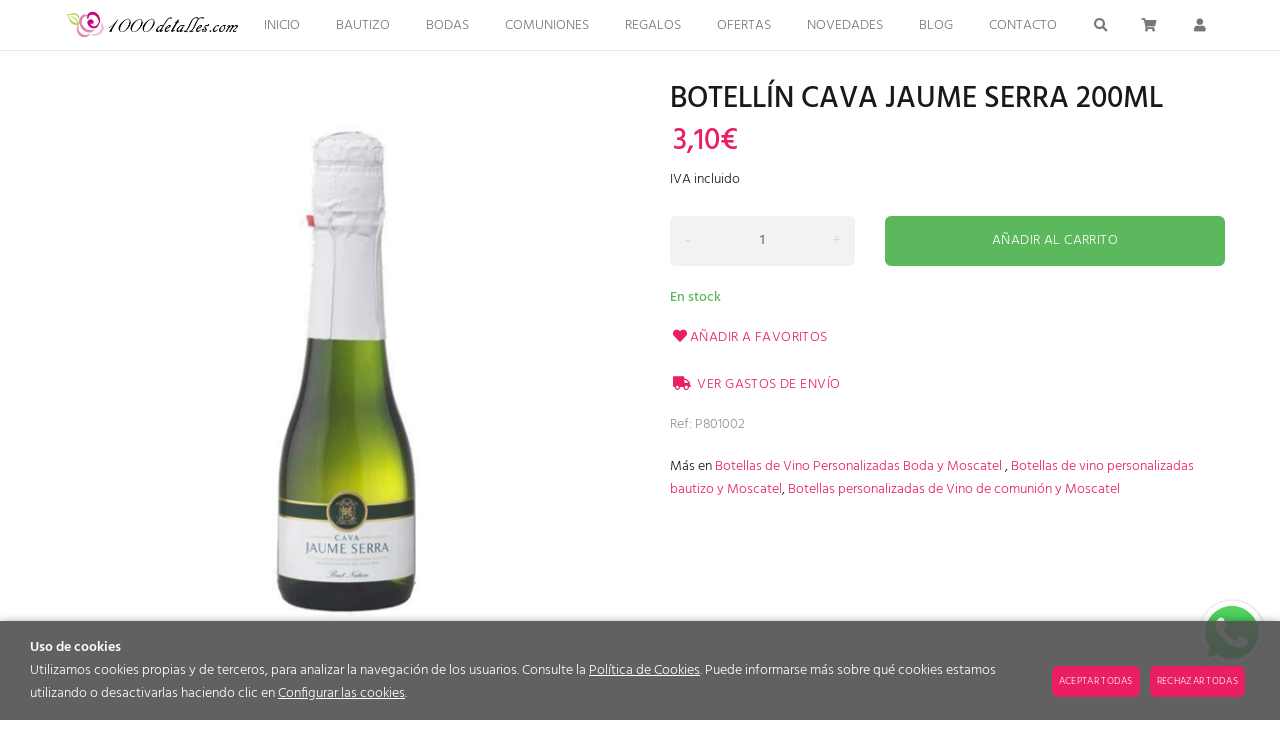

--- FILE ---
content_type: text/html; charset=utf-8
request_url: https://www.1000detalles.com/botellin-cava-jaume-serra-200ml_p1257345.htm
body_size: 59951
content:
<!DOCTYPE HTML>
<html xmlns="http://www.w3.org/1999/xhtml" lang="es" xml:lang="es">
    <!--[PageTemplate:PageTemplate 1]-->
    <head>
        <title>Botell&#237;n Cava Jaume Serra 200ml</title>
        <meta http-equiv="Content-Type" content="application/xhtml+xml; charset=utf-8"/>
        <meta name="description" content="" />
        <meta name="keywords" content="" />
        
        <meta name="generator" content="Mabisy"/>
        <meta name="viewport" content="width=device-width, initial-scale=1">
        <meta name="mobile-web-app-capable" content="yes">     
        <script src="/js/stacktrace/stacktrace.min.js"></script>
        <script src="/js/mabisy_jslogerror.js"></script>
        <link rel="stylesheet" type="text/css" href="/Themes/MBStore001/styles/1000detalles/style.css" />
        <!-- Google Analytics -->
<script>
window.dataLayer = window.dataLayer || [];
function gtag(){dataLayer.push(arguments);}
gtag('consent', 'default', {'ad_storage': 'denied','ad_user_data': 'denied','ad_personalization': 'denied','analytics_storage': 'denied','functionality_storage': 'denied', 'wait_for_update': 500});
gtag('set', 'url_passthrough', true);
gtag('set', 'ads_data_redaction', true);
</script>
<script async src="https://www.googletagmanager.com/gtag/js?id=G-XEW3PXBZVJ"></script>
<script>
window.dataLayer = window.dataLayer || [];
function gtag(){dataLayer.push(arguments);}
gtag('js', new Date());
gtag('config', 'G-XEW3PXBZVJ', {'link_attribution': true});
gtag('event', 'view_item', {
'currency': '€',
'value': '3.10',
'items': [{
'id': 'P801002',
'item_id': 'P801002',
'brand': '',
'item_brand': '',
'category': 'Botellas de Vino Personalizadas Boda y Moscatel',
'item_category': 'Botellas de Vino Personalizadas Boda y Moscatel',
'name': 'Botellín Cava Jaume Serra 200ml',
'item_name': 'Botellín Cava Jaume Serra 200ml'
}]});
gtag('event', 'view_item_list', {
'items': [
{
'id': 'P08076-C',
'item_id': 'P08076-C',
'name': 'Pegatinas de vinilo, a medida, para regalos de comunión',
'item_name': 'Pegatinas de vinilo, a medida, para regalos de comunión',
'list_name': 'Productos relacionados',
'item_list_name': 'Productos relacionados',
'category': 'Libros y Complementos de Comunión',
'item_category': 'Libros y Complementos de Comunión',
'list_position': '1',
'index': '1',
'price': '0.56'
}
,
{
'id': 'PAP-40P',
'item_id': 'PAP-40P',
'name': 'Set 40 Tarjetas PVC con agujero personalizada',
'item_name': 'Set 40 Tarjetas PVC con agujero personalizada',
'list_name': 'Productos relacionados',
'item_list_name': 'Productos relacionados',
'category': 'Libros y Complementos de Bautizo',
'item_category': 'Libros y Complementos de Bautizo',
'list_position': '2',
'index': '2',
'price': '16.90'
}
,
{
'id': 'P08076-BA',
'item_id': 'P08076-BA',
'name': 'Pegatinas de vinilo a medida con foto o diseño para bautizo',
'item_name': 'Pegatinas de vinilo a medida con foto o diseño para bautizo',
'list_name': 'Productos relacionados',
'item_list_name': 'Productos relacionados',
'category': 'Libros y Complementos de Bautizo',
'item_category': 'Libros y Complementos de Bautizo',
'list_position': '3',
'index': '3',
'price': '0.63'
}
,
{
'id': 'P403028',
'item_id': 'P403028',
'name': 'Cinta de rizar plata y oro',
'item_name': 'Cinta de rizar plata y oro',
'list_name': 'Productos relacionados',
'item_list_name': 'Productos relacionados',
'category': 'Decora tu detalle',
'item_category': 'Decora tu detalle',
'list_position': '4',
'index': '4',
'price': '2.38'
}
,
{
'id': 'P403021',
'item_id': 'P403021',
'name': 'Bolsa de celofán con lunares varias medidas',
'item_name': 'Bolsa de celofán con lunares varias medidas',
'list_name': 'Productos relacionados',
'item_list_name': 'Productos relacionados',
'category': 'Decora tu detalle',
'item_category': 'Decora tu detalle',
'list_position': '5',
'index': '5',
'price': '0.07'
}
,
{
'id': 'P08076-B',
'item_id': 'P08076-B',
'name': 'Pegatinas de vinilo a medida con foto o diseño para regalos de boda',
'item_name': 'Pegatinas de vinilo a medida con foto o diseño para regalos de boda',
'list_name': 'Productos relacionados',
'item_list_name': 'Productos relacionados',
'category': 'Libros y Complementos de Boda',
'item_category': 'Libros y Complementos de Boda',
'list_position': '6',
'index': '6',
'price': '0.56'
}
,
{
'id': 'P403020',
'item_id': 'P403020',
'name': 'Bolsa de celofán transparente varias medidas',
'item_name': 'Bolsa de celofán transparente varias medidas',
'list_name': 'Productos relacionados',
'item_list_name': 'Productos relacionados',
'category': 'Decora tu detalle',
'item_category': 'Decora tu detalle',
'list_position': '7',
'index': '7',
'price': '0.07'
}

]});

</script>
<!-- End Google Analytics -->
<meta name="google-site-verification" content="bJa0asKi9OCOahs2F5SI1c8v9_ygxfoAN5FvIgRO_ds" />
<!-- Google tag (gtag.js) -->


</script>

<script>

  window.dataLayer = window.dataLayer || [];

  function gtag(){dataLayer.push(arguments);}

  gtag('js', new Date());

 

  gtag('config', 'G-XEW3PXBZVJ');

</script>

<meta name="facebook-domain-verification" content="4dowgk5bw80hwt8dhpm6m3yixspki0" />


<!-- TikTok Pixel Code Start -->
<script>
!function (w, d, t) {
  w.TiktokAnalyticsObject=t;var ttq=w[t]=w[t]||[];ttq.methods=["page","track","identify","instances","debug","on","off","once","ready","alias","group","enableCookie","disableCookie","holdConsent","revokeConsent","grantConsent"],ttq.setAndDefer=function(t,e){t[e]=function(){t.push([e].concat(Array.prototype.slice.call(arguments,0)))}};for(var i=0;i<ttq.methods.length;i++)ttq.setAndDefer(ttq,ttq.methods[i]);ttq.instance=function(t){for(
var e=ttq._i[t]||[],n=0;n<ttq.methods.length;n++)ttq.setAndDefer(e,ttq.methods[n]);return e},ttq.load=function(e,n){var r="https://analytics.tiktok.com/i18n/pixel/events.js",o=n&&n.partner;ttq._i=ttq._i||{},ttq._i[e]=[],ttq._i[e]._u=r,ttq._t=ttq._t||{},ttq._t[e]=+new Date,ttq._o=ttq._o||{},ttq._o[e]=n||{};n=document.createElement("script")
;n.type="text/javascript",n.async=!0,n.src=r+"?sdkid="+e+"&lib="+t;e=document.getElementsByTagName("script")[0];e.parentNode.insertBefore(n,e)};


  ttq.load('D5KH56RC77U666PPO73G');
  ttq.page();
}(window, document, 'ttq');
</script>
<!-- TikTok Pixel Code End -->

<!-- Meta Pixel Code -->
<script>
!function(f,b,e,v,n,t,s)
{if(f.fbq)return;n=f.fbq=function(){n.callMethod?
n.callMethod.apply(n,arguments):n.queue.push(arguments)};
if(!f._fbq)f._fbq=n;n.push=n;n.loaded=!0;n.version='2.0';
n.queue=[];t=b.createElement(e);t.async=!0;
t.src=v;s=b.getElementsByTagName(e)[0];
s.parentNode.insertBefore(t,s)}(window, document,'script',
'https://connect.facebook.net/en_US/fbevents.js');
fbq('init', '1387228379621041');
fbq('track', 'PageView');
</script>
<noscript><img height="1" width="1" style="display:none"
src="https://www.facebook.com/tr?id=1387228379621041&ev=PageView&noscript=1"
/></noscript>
<!-- End Meta Pixel Code -->
<link rel="shortcut icon" href="/server/Portal_0008402/img/favicon.png" type="image/png" />
<!-- Sequra Simulator -->
<script>
var sequraConfigParams = {
merchant: "1000detalles",
assetKey: "HQjhQdrOMY",
products: ["pp3"],
scriptUri: "https://live.sequracdn.com/assets/sequra-checkout.min.js",
decimalSeparator: ',',
thousandSeparator: '.',
currency: 'EUR',
rebranding: true,
};
(function(i, s, o, g, r, a, m) {i['SequraConfiguration'] = g;i['SequraOnLoad'] = [];i[r] = {};i[r][a] = function(callback) {i['SequraOnLoad'].push(callback);};(a = s.createElement(o)), (m = s.getElementsByTagName(o)[0]);a.async = 1;a.src = g.scriptUri;m.parentNode.insertBefore(a, m);})(window, document, 'script', sequraConfigParams, 'Sequra', 'onLoad');
</script>
<!-- End Sequra Simulator -->



<script src="https://js.hcaptcha.com/1/api.js" defer async></script>
<link rel="canonical" href="https://www.1000detalles.com/botellin-cava-jaume-serra-200ml_p1257345.htm" />


<meta property="twitter:card" content="summary_large_image" /><meta property="twitter:title" content="Botell&#237;n Cava Jaume Serra 200ml" /><meta property="twitter:description" content=" " /><meta property="twitter:image" content="https://www.1000detalles.com/server/Portal_0008402/img/products/botellin-cava-jaume-serra-200ml_1257345.jpg" /><meta property="og:site_name" content="www.1000detalles.com" /><meta property="og:title" content="Botell&#237;n Cava Jaume Serra 200ml" /><meta property="og:description" content=" " /><meta property="og:url" content="https://www.1000detalles.com/botellin-cava-jaume-serra-200ml_p1257345.htm" /><meta property="og:image" content="https://www.1000detalles.com/server/Portal_0008402/img/products/botellin-cava-jaume-serra-200ml_1257345.jpg" /><meta property="og:image" content="https://www.1000detalles.com/server/Portal_0008402/img/logo.png" /><meta property="og:image:alt" content="Botell&#237;n Cava Jaume Serra 200ml" /><meta property="og:type" content="product" /><meta property="fb:app_id" content="541538939970950" />


        
    </head>
    <body class="mb-page product producto botellas-de-vino-personalizadas-boda-y-moscatel">
        
        <div class="mb-page-content">
            <div class="mb-panel-hellobar"></div>
            <header class="mb-panel-cabecera-sup">
                <div class="wrapper"></div>
            </header>
            <header class="mb-panel-cabecera">
                <div class="wrapper"><div class="mb-mod-menudynamic" data-idmodule="" data-posicion="1"><nav class="mb-mod-menu mb-js-desplegable" data-idmodule="7665196" data-js-desplegable-principal="true">
    <button class="btn-menu mb-js-desplegable-boton" title="Men&uacute;">
        <span class="mb-ico ico-menu" data-title="Men&uacute;"></span>
    </button>
    <div class="mb-js-desplegable-capa">
		<div class="header">
            <span class="title">Men&uacute;</span>
			<button type="button" class="btn-cerrar mb-js-desplegable-cerrar" onclick="return false">
				<span class="mb-ico ico-close" title="Cerrar"></span>
			</button>
		</div>
		<div class="content">            
            
            <ul class="menu principal level0" id="mm0" data-level="0" data-levels="1000">
                
                
                
                <li class="item it-inicio">
                    <a data-target="#mm2370821" data-level="1" class="level1 " title="Tienda online de detalles personalizados para boda, comuni&#243;n, bautizo y regalos" href="/">
                        <span>Inicio</span></a>
                    
                    
                </li>
                
                
                <li class="item with-submenu it-bautizo">
                    <a data-target="#mm76691" data-level="1" class="level1 " title="Detalles de Bautizo Personalizados, recuerdos 2026" href="/bautizo_c76691/">
                        <span>Bautizo</span><span class="mb-ico ico-derecha"></span></a>
                    
                    
                    <ul class="submenu">
                                                                    
                        <li class="item ">
                            <a data-target="#mm79849" data-level="1" class="level2 " title="Decorativos para Detalles de Bautizo, boda y comuni&#243;n" href="/decora-tu-detalle_c79849/">
                                <div>Decora tu detalle</div></a>
                            
                            
                        </li>
                    
                    
                    
                        <li class="item ">
                            <a data-target="#mm79866" data-level="1" class="level2 " title="Recuerdos de bautizo Originales, Obsequios Personalizados 2026" href="/detalles-de-bautizo_c79866/">
                                <div>Detalles de Bautizo</div></a>
                            
                            
                        </li>
                    
                    
                    
                        <li class="item ">
                            <a data-target="#mm886728" data-level="1" class="level2 " title="Tazas personalizadas y relojes para bautizos" href="/botellas-y-tazas-personalizadas-de-bautizo_c886728/">
                                <div>Botellas y Tazas Personalizadas de Bautizo</div></a>
                            
                            
                        </li>
                    
                    
                    
                        <li class="item ">
                            <a data-target="#mm76683" data-level="1" class="level2 " title="Imanes de bautizo para invitados y Chapas personalizadas con foto" href="/imanes-y-chapas-de-bautizo_c76683/">
                                <div>Imanes y Chapas de Bautizo</div></a>
                            
                            
                        </li>
                    
                    
                    
                        <li class="item ">
                            <a data-target="#mm79863" data-level="1" class="level2 " title="Portafotos de Bautizo para los Invitados Personalizados" href="/portafotos-de-bautizo_c79863/">
                                <div>Portafotos de Bautizo</div></a>
                            
                            
                        </li>
                    
                    
                    
                        <li class="item ">
                            <a data-target="#mm890398" data-level="1" class="level2 " title="Abanicos personalizados de bautizo" href="/abanicos-para-bautizo_c890398/">
                                <div>Abanicos para bautizo</div></a>
                            
                            
                        </li>
                    
                    
                    
                        <li class="item ">
                            <a data-target="#mm77005" data-level="1" class="level2 " title="Llaveros de Bautizo Personalizados para Invitados, 2026" href="/llaveros-de-bautizo_c77005/">
                                <div>Llaveros de Bautizo</div></a>
                            
                            
                        </li>
                    
                    
                    
                        <li class="item ">
                            <a data-target="#mm79883" data-level="1" class="level2 " title="Botellas de Vino personalizadas para bautizo y moscatel" href="/botellas-de-vino-personalizadas-bautizo-y-moscatel_c79883/">
                                <div>Botellas de vino personalizadas bautizo y Moscatel</div></a>
                            
                            
                        </li>
                    
                    
                    
                        <li class="item ">
                            <a data-target="#mm736507" data-level="1" class="level2 " title="Letras Gigantes para Bautizo, Nombres y Carteles" href="/letras-y-carteles-de-bautizo_c736507/">
                                <div>Letras y Carteles de Bautizo</div></a>
                            
                            
                        </li>
                    
                    
                    
                        <li class="item ">
                            <a data-target="#mm76690" data-level="1" class="level2 " title="Figuras para Tartas de Bautizo Originales 2026" href="/figuras-para-tartas-de-bautizo_c76690/">
                                <div>Figuras para Tartas de Bautizo</div></a>
                            
                            
                        </li>
                    
                    
                    
                        <li class="item ">
                            <a data-target="#mm682231" data-level="1" class="level2 " title="Libros de firmas de bautizo personalizados con foto" href="/libros-y-complementos-de-bautizo_c682231/">
                                <div>Libros y Complementos de Bautizo</div></a>
                            
                            
                        </li>
                    
                    
                    
                        <li class="item ">
                            <a data-target="#mm890409" data-level="1" class="level2 " title="" href="/fundas-y-boligrafos_c890409/">
                                <div>Fundas y Bol&#237;grafos</div></a>
                            
                            
                        </li>
                    
                    
                    
                        <li class="item ">
                            <a data-target="#mm890234" data-level="1" class="level2 " title="" href="/regalos-para-ninos-y-adolescentes_c890234/">
                                <div>Regalos para ni&#241;os y adolescentes</div></a>
                            
                            
                        </li>
                    </ul>
                    
                </li>
                
                
                <li class="item with-submenu it-bodas">
                    <a data-target="#mm83248" data-level="1" class="level1 " title="Detalles de Boda personalizados, recuerdos 2026" href="/bodas_c83248/">
                        <span>Bodas</span><span class="mb-ico ico-derecha"></span></a>
                    
                    
                    <ul class="submenu">
                                                                    
                        <li class="item ">
                            <a data-target="#mm890404" data-level="1" class="level2 " title="decoraciones para regalos de boda" href="/decora-tu-regalo_c890404/">
                                <div>Decora tu regalo</div></a>
                            
                            
                        </li>
                    
                    
                    
                        <li class="item ">
                            <a data-target="#mm79867" data-level="1" class="level2 " title="recordatorios de boda personalizados, obsequios 2026" href="/detalles-de-boda-y-recuerdos_c79867/">
                                <div>Detalles de boda y Recuerdos</div></a>
                            
                            
                        </li>
                    
                    
                    
                        <li class="item ">
                            <a data-target="#mm890233" data-level="1" class="level2 " title="Detalles para adolescentes y ni&#241;os personalizados 2026" href="/detalles-para-adolescentes-y-ninos_c890233/">
                                <div>Detalles para adolescentes y ni&#241;os</div></a>
                            
                            
                        </li>
                    
                    
                    
                        <li class="item ">
                            <a data-target="#mm79848" data-level="1" class="level2 " title="Figuras para Tartas de Boda Originales 2026" href="/figuras-para-tartas-de-boda_c79848/">
                                <div>Figuras para Tartas de Boda</div></a>
                            
                            
                        </li>
                    
                    
                    
                        <li class="item ">
                            <a data-target="#mm79891" data-level="1" class="level2 " title="Imanes para Bodas  y chapas personalizadas." href="/imanes-y-chapas-para-boda_c79891/">
                                <div>Imanes y Chapas para Boda</div></a>
                            
                            
                        </li>
                    
                    
                    
                        <li class="item ">
                            <a data-target="#mm76717" data-level="1" class="level2 " title="Llaveros de Boda personalizados para Regalar a los Invitados 2026" href="/llaveros-de-boda_c76717/">
                                <div>Llaveros de Boda</div></a>
                            
                            
                        </li>
                    
                    
                    
                        <li class="item ">
                            <a data-target="#mm79834" data-level="1" class="level2 " title="Bol&#237;grafos grabados, Met&#225;licos, Madera y PVC Personalizados" href="/boligrafos-y-fundas_c79834/">
                                <div>Bol&#237;grafos y Fundas</div></a>
                            
                            
                        </li>
                    
                    
                    
                        <li class="item ">
                            <a data-target="#mm890399" data-level="1" class="level2 " title="Abanicos para boda personalizados 2026" href="/abanicos-para-boda_c890399/">
                                <div>Abanicos para boda</div></a>
                            
                            
                        </li>
                    
                    
                    
                        <li class="item ">
                            <a data-target="#mm886726" data-level="1" class="level2 " title="Tazas personalizadas de boda, y Relojes personalizados para regalo" href="/botellas-y-tazas-personalizadas-de-bodas_c886726/">
                                <div>Botellas y Tazas Personalizadas de Bodas</div></a>
                            
                            
                        </li>
                    
                    
                    
                        <li class="item ">
                            <a data-target="#mm79882" data-level="1" class="level2 " title="Botellas de Vino Personalizadas para Bodas" href="/botellas-de-vino-personalizadas-boda-y-moscatel_c79882/">
                                <div>Botellas de Vino Personalizadas Boda y Moscatel</div></a>
                            
                            
                        </li>
                    
                    
                    
                        <li class="item ">
                            <a data-target="#mm79894" data-level="1" class="level2 " title="Libros de firmas para boda personalizados 2026" href="/libros-y-complementos-de-boda_c79894/">
                                <div>Libros y Complementos de Boda</div></a>
                            
                            
                        </li>
                    
                    
                    
                        <li class="item ">
                            <a data-target="#mm736506" data-level="1" class="level2 " title="Letras de Corcho Gigantes Nombres y Carteles para bodas" href="/letras-y-carteles-de-boda_c736506/">
                                <div>Letras y Carteles de Boda</div></a>
                            
                            
                        </li>
                    </ul>
                    
                </li>
                
                
                <li class="item with-submenu it-comuniones">
                    <a data-target="#mm80212" data-level="1" class="level1 " title="Detalles de Comuni&#243;n personalizados, Recuerdos y Regalos 2026" href="/comuniones_c80212/">
                        <span>Comuniones</span><span class="mb-ico ico-derecha"></span></a>
                    
                    
                    <ul class="submenu">
                                                                    
                        <li class="item ">
                            <a data-target="#mm890407" data-level="1" class="level2 " title="Decoraciones para detalles de comuni&#243;n" href="/decora-tus-detalles_c890407/">
                                <div>Decora tus detalles</div></a>
                            
                            
                        </li>
                    
                    
                    
                        <li class="item ">
                            <a data-target="#mm76998" data-level="1" class="level2 " title="Recuerdos para Comuni&#243;n Baratos, recordatorios, 2026" href="/detalles-de-comunion_c76998/">
                                <div>Detalles de Comuni&#243;n</div></a>
                            
                            
                        </li>
                    
                    
                    
                        <li class="item ">
                            <a data-target="#mm77002" data-level="1" class="level2 " title="Detalles para Ni&#241;os Baratos, cumplea&#241;os, colegios, 1000detalles" href="/detalles-para-ninos-y-adolescentes_c77002/">
                                <div>Detalles para ni&#241;os y adolescentes</div></a>
                            
                            
                        </li>
                    
                    
                    
                        <li class="item ">
                            <a data-target="#mm79889" data-level="1" class="level2 " title="Imanes de Comuni&#243;n y chapas personalizadas" href="/imanes-y-chapas-de-comunion_c79889/">
                                <div>Imanes y Chapas de Comuni&#243;n</div></a>
                            
                            
                        </li>
                    
                    
                    
                        <li class="item ">
                            <a data-target="#mm77006" data-level="1" class="level2 " title="Llaveros para Comuni&#243;n Personalizados para Invitados, 2026" href="/llaveros-para-comunion_c77006/">
                                <div>Llaveros para Comuni&#243;n</div></a>
                            
                            
                        </li>
                    
                    
                    
                        <li class="item ">
                            <a data-target="#mm886725" data-level="1" class="level2 " title="Tazas personalizadas, y relojes personalizados para comuni&#243;n, para regalo" href="/botellas-y-tazas-personalizadas-de-comunion_c886725/">
                                <div>Botellas y Tazas Personalizadas de Comuni&#243;n</div></a>
                            
                            
                        </li>
                    
                    
                    
                        <li class="item ">
                            <a data-target="#mm79870" data-level="1" class="level2 " title="Abanicos para Invitadas y personalizados de comuni&#243;n 2026" href="/abanicos-para-comunion_c79870/">
                                <div>Abanicos para comuni&#243;n</div></a>
                            
                            
                        </li>
                    
                    
                    
                        <li class="item ">
                            <a data-target="#mm79884" data-level="1" class="level2 " title="Botellas de Vino Personalizadas para Comuni&#243;n" href="/botellas-personalizadas-de-vino-de-comunion-y-moscatel_c79884/">
                                <div>Botellas personalizadas de Vino de comuni&#243;n y Moscatel</div></a>
                            
                            
                        </li>
                    
                    
                    
                        <li class="item ">
                            <a data-target="#mm890408" data-level="1" class="level2 " title="Bol&#237;grafos Met&#225;licos, Madera y PVC Personalizados" href="/bolis-y-fundas_c890408/">
                                <div>Bolis y Fundas</div></a>
                            
                            
                        </li>
                    
                    
                    
                        <li class="item ">
                            <a data-target="#mm79846" data-level="1" class="level2 " title="Figuras para Tartas de Comuni&#243;n Originales 2026" href="/figuras-para-tartas-de-comunion_c79846/">
                                <div>Figuras para Tartas de Comuni&#243;n</div></a>
                            
                            
                        </li>
                    
                    
                    
                        <li class="item ">
                            <a data-target="#mm632584" data-level="1" class="level2 " title="libros de firmas personalizados de comuni&#243;n 2026" href="/libros-y-complementos-de-comunion_c632584/">
                                <div>Libros y Complementos de Comuni&#243;n</div></a>
                            
                            
                        </li>
                    
                    
                    
                        <li class="item ">
                            <a data-target="#mm736509" data-level="1" class="level2 " title="Letras Gigantes de comuni&#243;n, frases y carteles" href="/letras-y-carteles-de-comunion_c736509/">
                                <div>Letras y Carteles de Comuni&#243;n</div></a>
                            
                            
                        </li>
                    </ul>
                    
                </li>
                
                
                <li class="item with-submenu it-regalos">
                    <a data-target="#mm890406" data-level="1" class="level1 " title="Regalos Originales, Personalizados 2026" href="/regalos_c890406/">
                        <span>Regalos</span><span class="mb-ico ico-derecha"></span></a>
                    
                    
                    <ul class="submenu">
                                                                    
                        <li class="item ">
                            <a data-target="#mm890401" data-level="1" class="level2 " title="Regalos para cumplea&#241;os" href="/regalos-para-ninos_c890401/">
                                <div>Regalos para ni&#241;os</div></a>
                            
                            
                        </li>
                    
                    
                    
                        <li class="item ">
                            <a data-target="#mm79857" data-level="1" class="level2 " title="Art&#237;culos para Decorar Fiestas de cumplea&#241;os 2026" href="/articulos-para-fiestas_c79857/">
                                <div>Art&#237;culos para Fiestas</div></a>
                            
                            
                        </li>
                    
                    
                    
                        <li class="item ">
                            <a data-target="#mm156808" data-level="1" class="level2 " title="" href="/regalos-para-dias-especiales_c156808/">
                                <div>Regalos para d&#237;as especiales</div></a>
                            
                            
                        </li>
                    
                    
                    
                        <li class="item ">
                            <a data-target="#mm315702" data-level="1" class="level2 " title="graduado fin de curso,graduacion con birrete" href="/graduacion-y-profesores_c315702/">
                                <div>Graduaci&#243;n y Profesores</div></a>
                            
                            
                        </li>
                    
                    
                    
                        <li class="item ">
                            <a data-target="#mm788417" data-level="1" class="level2 " title="Placas homenaje para regalar" href="/placas-homenaje_c788417/">
                                <div>Placas Homenaje</div></a>
                            
                            
                        </li>
                    
                    
                    
                        <li class="item ">
                            <a data-target="#mm121098" data-level="1" class="level2 " title="Detalles de Navidad y Regalos Navide&#241;os" href="/detalles-de-navidad_c121098/">
                                <div>Detalles de Navidad</div></a>
                            
                            
                        </li>
                    </ul>
                    
                </li>
                
                
                <li class="item it-ofertas">
                    <a data-target="#mm890410" data-level="1" class="level1 " title="Detalles y recordatorios en Oferta. 2026" href="/ofertas_c890410/">
                        <span>OFERTAS</span></a>
                    
                    
                </li>
                
                
                <li class="item it-novedades">
                    <a data-target="#mm890411" data-level="1" class="level1 " title="Novedades de 1000 detalles 2026" href="/novedades_c890411/">
                        <span>Novedades</span></a>
                    
                    
                </li>
                
                
                <li class="item it-blog">
                    <a data-target="#mm681" data-level="1" class="level1 " title="1000detalles" href="/blog/">
                        <span>Blog</span></a>
                    
                    
                </li>
                
                
                <li class="item it-contacto">
                    <a data-target="#mm2370835" data-level="1" class="level1 " title="Contacto" href="/contacto.html">
                        <span>Contacto</span></a>
                    
                    
                </li>
                
                
                
            </ul>
            
            <ul class="menu secundario oculto level1" id="mm76691" data-level="1" data-levels="1000">
                
                    <li class="item prev">
                        <a data-target="#mm0" class="" title="" href="/bautizo_c76691/"><span class="mb-ico ico-izquierda"></span>Volver</a>
                    </li>
                    <li class="item original">
                        <a class="" title="Detalles de Bautizo Personalizados, recuerdos 2026" href="/bautizo_c76691/">Bautizo</a>
                    </li>
                
                
                
                <li class="item it-decora_tu_detalle">
                    <a data-target="#mm79849" data-level="2" class="level1 " title="Decorativos para Detalles de Bautizo, boda y comuni&#243;n" href="/decora-tu-detalle_c79849/">
                        <span>Decora tu detalle</span></a>
                    
                    
                </li>
                
                
                <li class="item it-detalles_de_bautizo">
                    <a data-target="#mm79866" data-level="2" class="level1 " title="Recuerdos de bautizo Originales, Obsequios Personalizados 2026" href="/detalles-de-bautizo_c79866/">
                        <span>Detalles de Bautizo</span></a>
                    
                    
                </li>
                
                
                <li class="item it-botellas_y_tazas_personalizadas_de_bautizo">
                    <a data-target="#mm886728" data-level="2" class="level1 " title="Tazas personalizadas y relojes para bautizos" href="/botellas-y-tazas-personalizadas-de-bautizo_c886728/">
                        <span>Botellas y Tazas Personalizadas de Bautizo</span></a>
                    
                    
                </li>
                
                
                <li class="item it-imanes_y_chapas_de_bautizo">
                    <a data-target="#mm76683" data-level="2" class="level1 " title="Imanes de bautizo para invitados y Chapas personalizadas con foto" href="/imanes-y-chapas-de-bautizo_c76683/">
                        <span>Imanes y Chapas de Bautizo</span></a>
                    
                    
                </li>
                
                
                <li class="item it-portafotos_de_bautizo">
                    <a data-target="#mm79863" data-level="2" class="level1 " title="Portafotos de Bautizo para los Invitados Personalizados" href="/portafotos-de-bautizo_c79863/">
                        <span>Portafotos de Bautizo</span></a>
                    
                    
                </li>
                
                
                <li class="item it-abanicos_para_bautizo">
                    <a data-target="#mm890398" data-level="2" class="level1 " title="Abanicos personalizados de bautizo" href="/abanicos-para-bautizo_c890398/">
                        <span>Abanicos para bautizo</span></a>
                    
                    
                </li>
                
                
                <li class="item it-llaveros_de_bautizo">
                    <a data-target="#mm77005" data-level="2" class="level1 " title="Llaveros de Bautizo Personalizados para Invitados, 2026" href="/llaveros-de-bautizo_c77005/">
                        <span>Llaveros de Bautizo</span></a>
                    
                    
                </li>
                
                
                <li class="item it-botellas_de_vino_personalizadas_bautizo_y_moscatel">
                    <a data-target="#mm79883" data-level="2" class="level1 " title="Botellas de Vino personalizadas para bautizo y moscatel" href="/botellas-de-vino-personalizadas-bautizo-y-moscatel_c79883/">
                        <span>Botellas de vino personalizadas bautizo y Moscatel</span></a>
                    
                    
                </li>
                
                
                <li class="item it-letras_y_carteles_de_bautizo">
                    <a data-target="#mm736507" data-level="2" class="level1 " title="Letras Gigantes para Bautizo, Nombres y Carteles" href="/letras-y-carteles-de-bautizo_c736507/">
                        <span>Letras y Carteles de Bautizo</span></a>
                    
                    
                </li>
                
                
                <li class="item it-figuras_para_tartas_de_bautizo">
                    <a data-target="#mm76690" data-level="2" class="level1 " title="Figuras para Tartas de Bautizo Originales 2026" href="/figuras-para-tartas-de-bautizo_c76690/">
                        <span>Figuras para Tartas de Bautizo</span></a>
                    
                    
                </li>
                
                
                <li class="item it-libros_y_complementos_de_bautizo">
                    <a data-target="#mm682231" data-level="2" class="level1 " title="Libros de firmas de bautizo personalizados con foto" href="/libros-y-complementos-de-bautizo_c682231/">
                        <span>Libros y Complementos de Bautizo</span></a>
                    
                    
                </li>
                
                
                <li class="item it-fundas_y_bolígrafos">
                    <a data-target="#mm890409" data-level="2" class="level1 " title="" href="/fundas-y-boligrafos_c890409/">
                        <span>Fundas y Bol&#237;grafos</span></a>
                    
                    
                </li>
                
                
                <li class="item it-regalos_para_niños_y_adolescentes">
                    <a data-target="#mm890234" data-level="2" class="level1 " title="" href="/regalos-para-ninos-y-adolescentes_c890234/">
                        <span>Regalos para ni&#241;os y adolescentes</span></a>
                    
                    
                </li>
                
                
                
            </ul>
            
            <ul class="menu secundario oculto level1" id="mm80212" data-level="1" data-levels="1000">
                
                    <li class="item prev">
                        <a data-target="#mm0" class="" title="" href="/comuniones_c80212/"><span class="mb-ico ico-izquierda"></span>Volver</a>
                    </li>
                    <li class="item original">
                        <a class="" title="Detalles de Comuni&#243;n personalizados, Recuerdos y Regalos 2026" href="/comuniones_c80212/">Comuniones</a>
                    </li>
                
                
                
                <li class="item it-decora_tus_detalles">
                    <a data-target="#mm890407" data-level="2" class="level1 " title="Decoraciones para detalles de comuni&#243;n" href="/decora-tus-detalles_c890407/">
                        <span>Decora tus detalles</span></a>
                    
                    
                </li>
                
                
                <li class="item it-detalles_de_comunión">
                    <a data-target="#mm76998" data-level="2" class="level1 " title="Recuerdos para Comuni&#243;n Baratos, recordatorios, 2026" href="/detalles-de-comunion_c76998/">
                        <span>Detalles de Comuni&#243;n</span></a>
                    
                    
                </li>
                
                
                <li class="item it-detalles_para_niños_y_adolescentes">
                    <a data-target="#mm77002" data-level="2" class="level1 " title="Detalles para Ni&#241;os Baratos, cumplea&#241;os, colegios, 1000detalles" href="/detalles-para-ninos-y-adolescentes_c77002/">
                        <span>Detalles para ni&#241;os y adolescentes</span></a>
                    
                    
                </li>
                
                
                <li class="item it-imanes_y_chapas_de_comunión">
                    <a data-target="#mm79889" data-level="2" class="level1 " title="Imanes de Comuni&#243;n y chapas personalizadas" href="/imanes-y-chapas-de-comunion_c79889/">
                        <span>Imanes y Chapas de Comuni&#243;n</span></a>
                    
                    
                </li>
                
                
                <li class="item it-llaveros_para_comunión">
                    <a data-target="#mm77006" data-level="2" class="level1 " title="Llaveros para Comuni&#243;n Personalizados para Invitados, 2026" href="/llaveros-para-comunion_c77006/">
                        <span>Llaveros para Comuni&#243;n</span></a>
                    
                    
                </li>
                
                
                <li class="item it-botellas_y_tazas_personalizadas_de_comunión">
                    <a data-target="#mm886725" data-level="2" class="level1 " title="Tazas personalizadas, y relojes personalizados para comuni&#243;n, para regalo" href="/botellas-y-tazas-personalizadas-de-comunion_c886725/">
                        <span>Botellas y Tazas Personalizadas de Comuni&#243;n</span></a>
                    
                    
                </li>
                
                
                <li class="item it-abanicos_para_comunión">
                    <a data-target="#mm79870" data-level="2" class="level1 " title="Abanicos para Invitadas y personalizados de comuni&#243;n 2026" href="/abanicos-para-comunion_c79870/">
                        <span>Abanicos para comuni&#243;n</span></a>
                    
                    
                </li>
                
                
                <li class="item it-botellas_personalizadas_de_vino_de_comunión_y_moscatel">
                    <a data-target="#mm79884" data-level="2" class="level1 " title="Botellas de Vino Personalizadas para Comuni&#243;n" href="/botellas-personalizadas-de-vino-de-comunion-y-moscatel_c79884/">
                        <span>Botellas personalizadas de Vino de comuni&#243;n y Moscatel</span></a>
                    
                    
                </li>
                
                
                <li class="item it-bolis_y_fundas">
                    <a data-target="#mm890408" data-level="2" class="level1 " title="Bol&#237;grafos Met&#225;licos, Madera y PVC Personalizados" href="/bolis-y-fundas_c890408/">
                        <span>Bolis y Fundas</span></a>
                    
                    
                </li>
                
                
                <li class="item it-figuras_para_tartas_de_comunión">
                    <a data-target="#mm79846" data-level="2" class="level1 " title="Figuras para Tartas de Comuni&#243;n Originales 2026" href="/figuras-para-tartas-de-comunion_c79846/">
                        <span>Figuras para Tartas de Comuni&#243;n</span></a>
                    
                    
                </li>
                
                
                <li class="item it-libros_y_complementos_de_comunión">
                    <a data-target="#mm632584" data-level="2" class="level1 " title="libros de firmas personalizados de comuni&#243;n 2026" href="/libros-y-complementos-de-comunion_c632584/">
                        <span>Libros y Complementos de Comuni&#243;n</span></a>
                    
                    
                </li>
                
                
                <li class="item it-letras_y_carteles_de_comunión">
                    <a data-target="#mm736509" data-level="2" class="level1 " title="Letras Gigantes de comuni&#243;n, frases y carteles" href="/letras-y-carteles-de-comunion_c736509/">
                        <span>Letras y Carteles de Comuni&#243;n</span></a>
                    
                    
                </li>
                
                
                
            </ul>
            
            <ul class="menu secundario oculto level1" id="mm83248" data-level="1" data-levels="1000">
                
                    <li class="item prev">
                        <a data-target="#mm0" class="" title="" href="/bodas_c83248/"><span class="mb-ico ico-izquierda"></span>Volver</a>
                    </li>
                    <li class="item original">
                        <a class="" title="Detalles de Boda personalizados, recuerdos 2026" href="/bodas_c83248/">Bodas</a>
                    </li>
                
                
                
                <li class="item it-decora_tu_regalo">
                    <a data-target="#mm890404" data-level="2" class="level1 " title="decoraciones para regalos de boda" href="/decora-tu-regalo_c890404/">
                        <span>Decora tu regalo</span></a>
                    
                    
                </li>
                
                
                <li class="item it-detalles_de_boda_y_recuerdos">
                    <a data-target="#mm79867" data-level="2" class="level1 " title="recordatorios de boda personalizados, obsequios 2026" href="/detalles-de-boda-y-recuerdos_c79867/">
                        <span>Detalles de boda y Recuerdos</span></a>
                    
                    
                </li>
                
                
                <li class="item it-detalles_para_adolescentes_y_niños">
                    <a data-target="#mm890233" data-level="2" class="level1 " title="Detalles para adolescentes y ni&#241;os personalizados 2026" href="/detalles-para-adolescentes-y-ninos_c890233/">
                        <span>Detalles para adolescentes y ni&#241;os</span></a>
                    
                    
                </li>
                
                
                <li class="item it-figuras_para_tartas_de_boda">
                    <a data-target="#mm79848" data-level="2" class="level1 " title="Figuras para Tartas de Boda Originales 2026" href="/figuras-para-tartas-de-boda_c79848/">
                        <span>Figuras para Tartas de Boda</span></a>
                    
                    
                </li>
                
                
                <li class="item it-imanes_y_chapas_para_boda">
                    <a data-target="#mm79891" data-level="2" class="level1 " title="Imanes para Bodas  y chapas personalizadas." href="/imanes-y-chapas-para-boda_c79891/">
                        <span>Imanes y Chapas para Boda</span></a>
                    
                    
                </li>
                
                
                <li class="item it-llaveros_de_boda">
                    <a data-target="#mm76717" data-level="2" class="level1 " title="Llaveros de Boda personalizados para Regalar a los Invitados 2026" href="/llaveros-de-boda_c76717/">
                        <span>Llaveros de Boda</span></a>
                    
                    
                </li>
                
                
                <li class="item it-bolígrafos_y_fundas">
                    <a data-target="#mm79834" data-level="2" class="level1 " title="Bol&#237;grafos grabados, Met&#225;licos, Madera y PVC Personalizados" href="/boligrafos-y-fundas_c79834/">
                        <span>Bol&#237;grafos y Fundas</span></a>
                    
                    
                </li>
                
                
                <li class="item it-abanicos_para_boda">
                    <a data-target="#mm890399" data-level="2" class="level1 " title="Abanicos para boda personalizados 2026" href="/abanicos-para-boda_c890399/">
                        <span>Abanicos para boda</span></a>
                    
                    
                </li>
                
                
                <li class="item it-botellas_y_tazas_personalizadas_de_bodas">
                    <a data-target="#mm886726" data-level="2" class="level1 " title="Tazas personalizadas de boda, y Relojes personalizados para regalo" href="/botellas-y-tazas-personalizadas-de-bodas_c886726/">
                        <span>Botellas y Tazas Personalizadas de Bodas</span></a>
                    
                    
                </li>
                
                
                <li class="item it-botellas_de_vino_personalizadas_boda_y_moscatel">
                    <a data-target="#mm79882" data-level="2" class="level1 " title="Botellas de Vino Personalizadas para Bodas" href="/botellas-de-vino-personalizadas-boda-y-moscatel_c79882/">
                        <span>Botellas de Vino Personalizadas Boda y Moscatel</span></a>
                    
                    
                </li>
                
                
                <li class="item it-libros_y_complementos_de_boda">
                    <a data-target="#mm79894" data-level="2" class="level1 " title="Libros de firmas para boda personalizados 2026" href="/libros-y-complementos-de-boda_c79894/">
                        <span>Libros y Complementos de Boda</span></a>
                    
                    
                </li>
                
                
                <li class="item it-letras_y_carteles_de_boda">
                    <a data-target="#mm736506" data-level="2" class="level1 " title="Letras de Corcho Gigantes Nombres y Carteles para bodas" href="/letras-y-carteles-de-boda_c736506/">
                        <span>Letras y Carteles de Boda</span></a>
                    
                    
                </li>
                
                
                
            </ul>
            
            <ul class="menu secundario oculto level1" id="mm890406" data-level="1" data-levels="1000">
                
                    <li class="item prev">
                        <a data-target="#mm0" class="" title="" href="/regalos_c890406/"><span class="mb-ico ico-izquierda"></span>Volver</a>
                    </li>
                    <li class="item original">
                        <a class="" title="Regalos Originales, Personalizados 2026" href="/regalos_c890406/">Regalos</a>
                    </li>
                
                
                
                <li class="item it-regalos_para_niños">
                    <a data-target="#mm890401" data-level="2" class="level1 " title="Regalos para cumplea&#241;os" href="/regalos-para-ninos_c890401/">
                        <span>Regalos para ni&#241;os</span></a>
                    
                    
                </li>
                
                
                <li class="item it-artículos_para_fiestas">
                    <a data-target="#mm79857" data-level="2" class="level1 " title="Art&#237;culos para Decorar Fiestas de cumplea&#241;os 2026" href="/articulos-para-fiestas_c79857/">
                        <span>Art&#237;culos para Fiestas</span></a>
                    
                    
                </li>
                
                
                <li class="item it-regalos_para_días_especiales">
                    <a data-target="#mm156808" data-level="2" class="level1 " title="" href="/regalos-para-dias-especiales_c156808/">
                        <span>Regalos para d&#237;as especiales</span></a>
                    
                    
                </li>
                
                
                <li class="item it-graduación_y_profesores">
                    <a data-target="#mm315702" data-level="2" class="level1 " title="graduado fin de curso,graduacion con birrete" href="/graduacion-y-profesores_c315702/">
                        <span>Graduaci&#243;n y Profesores</span></a>
                    
                    
                </li>
                
                
                <li class="item it-placas_homenaje">
                    <a data-target="#mm788417" data-level="2" class="level1 " title="Placas homenaje para regalar" href="/placas-homenaje_c788417/">
                        <span>Placas Homenaje</span></a>
                    
                    
                </li>
                
                
                <li class="item it-detalles_de_navidad">
                    <a data-target="#mm121098" data-level="2" class="level1 " title="Detalles de Navidad y Regalos Navide&#241;os" href="/detalles-de-navidad_c121098/">
                        <span>Detalles de Navidad</span></a>
                    
                    
                </li>
                
                
                
            </ul>
            
		</div>
		<div class="overlay"></div>
    </div>
</nav>

<script type="text/javascript" data-module="menu" data-idmodule="7665196">
    /* <![CDATA[  */ 
	document.addEventListener("DOMContentLoaded", function(event) {
        try {
            $('[data-idmodule="7665196"] .menu > .item > a[data-target]').click(function(e) {
                if ($(this).attr('data-target') != '') {
                    if ($($(this).attr('data-target')).length > 0) {
                        var touch = ('ontouchstart' in document.documentElement === true) || ($(e.target).hasClass('mb-ico') === true);
                        if (!touch) {
                            touch = ($(this).parents('.menu.principal').parents('.mb-js-desplegable-capa.abierto').length>0) || ($(this).parents('.menu.secundario').length>0);
                        }
                        if (touch) {
                            e.preventDefault();

                            $(this).closest('.item').toggleClass('abierto');
                            var abierto = $(this).closest('.item').hasClass('abierto');

                            if ($(this).closest('.item').hasClass('prev')) {
                                $(this).closest('.item.prev').removeClass('abierto');
                            }
                            $($(this).attr('data-target')).toggleClass('oculto',!abierto);
                            $($(this).attr('data-target')).find('.item.abierto').removeClass('abierto');
                            
                            $(this).closest('.menu').toggleClass('oculto',abierto);
                        }
                    }
                }
            });
            $(document).click(function(e){
                if ($('.mb-js-desplegable[data-idmodule="7665196"]').length>0) {
                    var isClickInside = $('.mb-js-desplegable[data-idmodule="7665196"]')[0].contains(e.target);
                    if (!isClickInside) {
                        $('.mb-js-desplegable[data-idmodule="7665196"]').find('.overlay').click();
                        $('.mb-js-desplegable[data-idmodule="7665196"]').find('.menu').addClass('oculto');
                        $('.mb-js-desplegable[data-idmodule="7665196"]').find('.menu.principal').removeClass('oculto');
                        $('.mb-js-desplegable[data-idmodule="7665196"]').find('.item').removeClass('abierto');
                    }
                }
            });
        } catch(err) {
            console.error('Error loading .mb-mod-menu (idmodule: 7665196) script: ' + err);
        }
	});
	/* ]]> */
</script></div><a data-idmodule="" class="mb-mod-storelogo" href="/" title="www.1000detalles.com" itemscope itemtype="https://schema.org/Website" itemid="https://www.1000detalles.com">
	<meta content="www.1000detalles.com" itemprop="name" />
	<img src="/server/Portal_0008402/img/logo.png" alt="www.1000detalles.com" class="logo" itemprop="image" width="350" height="65">
	<span itemscope itemtype="https://schema.org/Organization" itemprop="author">
	<meta content="https://www.1000detalles.com/server/Portal_0008402/img/logo.png" itemprop="logo" />
	<meta content="https://www.1000detalles.com" itemprop="url" />
	<meta content="www.1000detalles.com" itemprop="name" />
	
	</span>
</a><div class="mb-mod-cartsummary mb-js-desplegable" id="cartsummary7665198" data-idmodule="7665198" data-js-desplegable-principal="true">
	<button class="btn-cart mb-js-desplegable-boton" title="Carrito">
		<span class="mb-ico ico-cart" data-title="Carrito"></span>
		<span class="text empty" >Sin artículos</span>
		<span class="text full" style="display:none;">
			<span class="number">0</span>
			<span class="text">Art&iacute;culo(s):</span>
			<span class="price">0,00€</span>
		</span>
	</button>
	<div class="mb-js-desplegable-capa">
		<div class="header">
			<span class="title">Carrito</span>
			<button type="button" class="btn-cerrar mb-js-desplegable-cerrar" onclick="return false">
				<span class="mb-ico ico-close" title="Cerrar"></span>
			</button>
		</div>
		<div class="content">
			<div class="cart" style="display:none">
				
			</div>

			<div class="mb-mensaje mensaje-vacio" >
				<span class="mb-ico ico-cart"></span><span class="text">No hay productos en el carrito</span>
			</div>
		</div>
		<div class="footer" style="display:none;">
			
			<div class="subtotal">
				<span class="text">Importe</span>
				<span class="price" id="subtotalCart7665198"></span>
			</div>
						<div class="buttons">
				
				<a href="/carrito.html" class="btn-shoppingcart"><span class="mb-ico ico-cart"></span>Ir al carrito</a>
			</div>
		</div>
		<div class="overlay"></div>
	</div>	
<script type="text/javascript">
	/* <![CDATA[ */
	function reload_cart_7665198() {
		//llamar por ajax al carrito
		//recargar contenidos del carrito
		var ajax = $.post("/process/process.aspx?action=send_GetShoppingCart", { },
                function (data) {
                    var obj = jQuery.parseJSON(data);
                    if (obj.status == "OK") {
						refill_cart_data_7665198(obj);
                    } else {
                        alert(obj.message);
                    }
                });
        ajax.fail(function (xhr,status,error) { 
			if(xhr.readyState == 0 || xhr.status == 0) {			
				return;  // it's not really an error
			} else {
				//alert('Error: ' + xhr.statusText + ' (' + xhr.status + ')');
				console.log('Error reloading cart: ' + xhr.statusText + ' (' + xhr.status + ')');
				return;
			}
		});
	}
	
	function refill_cart_data_7665198(data) {
		if (data.Cart.Nofitems > 0) {
			//alert ("Items: "+ data.Cart.Nofitems);
			$('#cartsummary7665198 .content .cart').show();
			$('#cartsummary7665198 .content .mensaje-vacio').hide();
			$('#cartsummary7665198 .footer').show();
			$('#cartsummary7665198 .btn-cart .text.full').show();
			$('#cartsummary7665198 .btn-cart .text.empty').hide();
		} else {
			//alert ("Vacio");
			$('#cartsummary7665198 .content .cart').hide();
			$('#cartsummary7665198 .content .mensaje-vacio').show();
			$('#cartsummary7665198 .footer').hide();
			$('#cartsummary7665198 .btn-cart .text.full').hide();
			$('#cartsummary7665198 .btn-cart .text.empty').show();
		}
		
		$('#cartsummary7665198 .btn-cart .text.full .number').text(data.Cart.Nofitems);
		$('#cartsummary7665198 .btn-cart .text.full .price').text(data.Cart.Totalamount_s);
		$('#cartsummary7665198 #subtotalCart7665198').text(data.Cart.Totalamount_s);

        var itemCount = 0;

		//Eliminamos todos los productos de la cesta
		$("#cartsummary7665198 .content .cart > div.item.product").remove();

		//Con los productos obtenidos los volvemos a pintar en el dom.
		for (var i = 0; i < data.Products.Orderline.length; i++) {
            var item = data.Products.Orderline[i];
			var strHtmlItem = '';

            
			strHtmlItem += '<div class="item product">';
			strHtmlItem += '<div class="item-image">';
			if (item.isdiscount == false) {
				strHtmlItem += '<a class="image-box" href="' + item.url + '" title="' + item.product.Name + '">';
				strHtmlItem += '<img src="' + item.product.Image.urln + '" alt="" />';
				strHtmlItem += '</a>';
			}
			strHtmlItem += '</div>';
			strHtmlItem += '<div class="item-data">';
			strHtmlItem += '<a class="title" href="' + item.url + '" title="' + item.product.Name + '">' + item.product.Name + '</a>';
			strHtmlItem += '<ul class="details">';
			if (item.product.Name_colour != '') {
				strHtmlItem += '<li class="color"><strong class="label">' + item.product.colour_type + ':</strong> <span class="value">' + item.product.Name_colour + '</span></li>';
			}
			if (item.product.Name_size != '') {
				strHtmlItem += '<li class="size"><strong class="label">' + item.product.size_type + ':</strong> <span class="value">' + item.product.Name_size + '</span></li>';
			}
			if (item.product.Name_classification != '') {
				strHtmlItem += '<li class="classification"><strong class="label">' + item.product.classification_type + ':</strong> <span class="value">' + item.product.Name_classification + '</span></li>';
			}
			if (item.product.Commerce && item.product.Commerce != '') {
				strHtmlItem += '<li class="classification"><strong class="label">Comercio:</strong> <span class="value">' + item.product.Commerce + '</span></li>';
			}
			strHtmlItem += '</ul>';
			strHtmlItem += '<span class="quantity">';
			strHtmlItem += '<strong class="label">Cantidad:</strong>';
			strHtmlItem += '<span class="value">' + item.quantity + '</span>';
			strHtmlItem += '</span>';
						strHtmlItem += '<span class="unitprice">';
			strHtmlItem += '<strong class="label">Precio unidad:</strong>';
			strHtmlItem += '<span class="value prices">';
			if (item.price_old > item.price) { strHtmlItem += '<span class="price-old">' + item.price_old_s + '</span>'; }
			strHtmlItem += '<span class="price">' + item.price_s + '</span>';
			strHtmlItem += '</span>';
			strHtmlItem += '</span>';
        				strHtmlItem += '<span class="extra-details">';
			if (item.Canon != 0 && typeof item.Canon !== 'undefined') {
				strHtmlItem += '<span class="canoninfo">';
				strHtmlItem += '<strong class="label">Canon:<span class="mb-ico ico-info-circulo" title="Canon Digital"></span></strong>';
				strHtmlItem += '<span class="value canon">' + item.Totalcanon_s + '</span>';
				strHtmlItem += '</span>';
			}
						if (item.descuento != 0.0 && typeof item.descuento !== 'undefined') {
				strHtmlItem += '<span class="discount">';
				strHtmlItem += '<strong class="label">Descuento:</strong>';
				strHtmlItem += '<span class="value">' + item.descuento_inv_s + '</span>';
				strHtmlItem += '</span>';
			}
			for (var d = 0; d < item.Discounts.length; d++) {
				var dsc = item.Discounts[d];
				if (d == 0) { strHtmlItem += '<ul class="discounts">'; }
				strHtmlItem += '<li class="discount">';
				strHtmlItem += '<b class="text-discount">Descuento aplicado:</b>';
				if (dsc.Description != '') { strHtmlItem += '<i class="description">&quot;' + dsc.Description + '&quot;</i>'; }
				strHtmlItem += '<span class="value">' + dsc.Value + '</span>';
				strHtmlItem += '</li>';
				if (d == (item.Discounts.length - 1)) { strHtmlItem += '</ul>'; }
			}
			if (item.puntos != 0 && typeof item.puntos !== 'undefined') {
				strHtmlItem += '<span class="points">';
				strHtmlItem += '<strong class="label">Puntos:</strong>';
				strHtmlItem += '<span class="value">' + item.puntos + '</span>';
				strHtmlItem += '</span>';
			}
			
			if (item.product.Downloadable) {
				strHtmlItem += '<span class="downloadable">Producto descargable</span>';
			}
			strHtmlItem += '</div>';
			strHtmlItem += '</div>';
			

			itemCount = itemCount + 1;
			if (itemCount >= 100) {
			strHtmlItem = '';

			strHtmlItem += '<div class="item">';
			strHtmlItem += '<div class="mb-mensaje info"><span class="mb-ico ico-info-circulo"></span>Pulsa sobre el botón <strong>Ir al carrito</strong> para ver tu carrito completo</div>';
			strHtmlItem += '</div>';
            }

			$('#cartsummary7665198 .content .cart').append(strHtmlItem);
		}
	}

	document.addEventListener("DOMContentLoaded", function(event) { 
		try {
			$(document).ready(function () {
				
			});
		} catch (err) {
			console.error('Error loading .mb-mod-cartsummary DOMContentLoaded script: ' + err);
		}
	});
	/* ]]> */    
</script>


</div><div class="mb-mod-search mb-js-desplegable" data-idmodule="7665199" itemscope itemtype="https://schema.org/WebSite" itemid="https://www.1000detalles.com" data-js-desplegable-principal="true">
    <meta itemprop="url" content="https://www.1000detalles.com"/>
    <meta itemprop="name" content="www.1000detalles.com"/>
    <button class="btn-search mb-js-desplegable-boton" title="Buscar (Utiliza plural y singular)">
        <span class="mb-ico ico-search" data-title="Buscar (Utiliza plural y singular)"></span>
    </button>
    <form id="mbModSearch_form_7665199" class="mb-js-desplegable-capa" role="form" action="" method="post" itemscope itemtype="https://schema.org/SearchAction" itemprop="potentialAction">
        <meta itemprop="target" content="https://www.1000detalles.com/resultados-busqueda.html?seps={searchProduct}"/>
        <div class="header">
            <span class="title">¿Qué estás buscando?</span>
            <button type="button" class="btn-cerrar mb-js-desplegable-cerrar" onclick="return false">
                <span class="mb-ico ico-close" title="Cerrar"></span>
            </button>
        </div>
		<div class="content">
            <input type="search" class="input-search" placeholder="Buscar (Utiliza plural y singular)" name="searchProduct" id="mbModSearch_Product_7665199" value="" autocomplete="off" itemprop="query-input" />
            <button type="submit" class="btn-search" title="Buscar (Utiliza plural y singular)">
                <span class="mb-ico ico-search" data-title="Buscar (Utiliza plural y singular)"></span>
            </button>
            <input type="hidden" id="categorySeachFormID7665199" name="categorySeachFormID" value="0" />
            <input type="hidden" id="CategorySearch7665199" name="CategorySearch" value="0" />
        </div>
		<div class="overlay"></div>
    </form>
</div>

<script type="text/javascript" data-module="search" >
    /* <![CDATA[  */ 
	document.addEventListener("DOMContentLoaded", function(event) {
        try {
            $("#mbModSearch_form_7665199").parent('.mb-js-desplegable').on('mb-js-desplegable-open',function() {
                $("#mbModSearch_Product_7665199").focus();
            });
            $("#mbModSearch_form_7665199").submit(function(event){
                // prevent default browser behaviour
                event.preventDefault();
                //do stuff with your form here
                doPostCategorySearch7665199();
            });
            function doPostCategorySearch7665199() {
                var resul = doCheckValues7665199();
                if (resul) {
                    clearTimeout(typingTimer);
                    doneTyping();
                    changeActionForm7665199(document.formCategorySearch);
                }
                return resul;
            }

            function doCheckValues7665199() {
                var resul = true;
                var search = $('#mbModSearch_Product_7665199').val();
                if (search == '') {
                        alert("Debe introducir la palabra a buscar");
                    resul =  false;
                }
                return resul;
            }

            function changeActionForm7665199(form) {
                window.location.href = '/resultados-busqueda.html?seps=' + encodeURIComponent($('#mbModSearch_Product_7665199').val());
            }

            //setup before functions
            var typingTimer;                //timer identifier
            var doneTypingInterval = 5000;  //time in ms, 5 seconds for example
            var $input = $('#mbModSearch_Product_7665199');

            //on keyup, start the countdown
            $input.on('keyup', function () {
                clearTimeout(typingTimer);
                typingTimer = setTimeout(doneTyping, doneTypingInterval);
            });

            //on keydown, clear the countdown 
            $input.on('keydown', function () {
                clearTimeout(typingTimer);
            });
            $input.on('blur', function () {
                clearTimeout(typingTimer);
                doneTyping();
            });

            //user is "finished typing," do something
            function doneTyping() {
                try {
                    if ($input.val().trim() != '') {
                        if (typeof gtag === 'function') {
                            gtag('event', 'search', { "search_term": $input.val() });
                        }
                    }
                } catch(erx) {
                    console.error(erx);
                }
            }
        } catch(err) {
            console.error('Error loading .mb-mod-search (idmodule: 7665199) script: ' + err);
        }
	});
	/* ]]> */
</script>

<div class="mb-mod-accoundatainform mb-js-desplegable" data-idmodule="7665200" data-js-desplegable-principal="true">
    
    <button class="btn-user mb-js-desplegable-boton" title="Mi cuenta">
        <span class="mb-ico ico-user" data-name="Mi cuenta" data-title="Mi cuenta" data-titledefault="Mi cuenta"></span>
    </button>
    
    <div class="mb-js-desplegable-capa">
        <div class="header">
            <span class="title">Mi cuenta</span>
            <button type="button" class="btn-cerrar mb-js-desplegable-cerrar" onclick="return false">
                <span class="mb-ico ico-close" title="Cerrar"></span>
            </button>
        </div>
        <div class="content">
            <div class="menu">
                <!-- false -->
            
            <!-- Anónimo -->
                <a class="item item-login" href="/login.html" rel="nofollow"><span class="mb-ico ico-lock"></span> Iniciar sesión</a>
                <a class="item item-register" href="/login.html" rel="nofollow"><span class="mb-ico ico-userplus"></span> Registro</a>
            

            <a class="item item-myaccount" href="/mi-cuenta.html" rel="nofollow"><span class="mb-ico ico-user"></span> Mi cuenta</a>
            <a class="item item-myorders" href="/mis-pedidos.html" rel="nofollow"><span class="mb-ico ico-cart"></span> Mis pedidos</a>
            
            <a class="item item-favorites" href="/mis-favoritos.html" rel="nofollow"><span class="mb-ico ico-heart"></span> Mis favoritos</a>
            <a class="item item-mydata" href="/mis-datos-acceso.html" rel="nofollow"><span class="mb-ico ico-user-edit"></span> Mis datos</a>
            <a class="item item-myaddresses" href="/mis-direcciones.html?savecart=3" rel="nofollow"><span class="mb-ico ico-user-card"></span> Mis direcciones</a>

            
                
                <a class="item item-contact" href="/contacto.html"><span class="mb-ico ico-envelope"></span> Contacto</a>
            
            </div>
        </div>
        <div class="overlay"></div>
    </div>
</div>
<div class="mb-mod-languages mb-js-desplegable languages" data-idmodule="7665201" data-numlangs="1" data-js-desplegable-principal="true">
    
    
        
    <button class="btn-lang mb-js-desplegable-boton" title="Español" data-hreflang="ES">
        <span class="mb-ico ico-lang"></span>
        
        <img src="/img/flags/es-ES.jpg" alt="Icono Español" hreflang="es" /> 
        <span class="text">Español</span>
        
    </button>
    <div class="mb-js-desplegable-capa">
        <div class="header">
            <span class="title">Idioma</span>
            <button type="button" class="btn-cerrar mb-js-desplegable-cerrar" onclick="return false">
                <span class="mb-ico ico-close" title="Cerrar"></span>
            </button>
        </div>
        <div class="content">
            <div class="menu">
                
                
                <a class="item lang-es" href="/es/" title="Español" rel="alternate" hreflang="es">
                    <img src="/img/flags/es-ES.jpg" alt="Icono Español" hreflang="es" /> 
                    <span class="name">Español</span>
                </a>
                
            </div>
        </div>
        <div class="overlay"></div>
    </div>

</div></div>
            </header>
            <header class="mb-panel-cabecera-sub">
                <div class="wrapper"></div>
            </header>
            <div class="mb-center">
                <div class="mb-panel-body" role="main">
                    <div class="wrapper">
                        <div class="cuerpo" data-sortable="contCuerpo"><div class="mb-mod-productdetails mb-mod-productdetails-a" data-idmodule="">
    <!--section_tabs: -->
<!--section_tabs_value: -->


<!--section_images: -->


    <a name="detail"></a>
    <div class="mb-product-detail mb-product-detail-a" data-id="1257345" itemscope itemtype="https://schema.org/Product">
        <meta itemprop="url" content="https://www.1000detalles.com/botellin-cava-jaume-serra-200ml_p1257345.htm"/>
        
        
        

        
        
        
<!-- section_images:  -->
<section class="images images-lightbox">
    <a class="principalimage image-box" href="/server/Portal_0008402/img/products/botellin-cava-jaume-serra-200ml_1257345.jpg" title="Botell&#237;n Cava Jaume Serra 200ml" id="principalimage_container" onclick="return false">
        <picture  id="principalimage-picture" class="image">
            <source id="principalimage-pc" class="pc" media="(min-width: 768px)" type="image/webp" srcset="/server/Portal_0008402/img/products/botellin-cava-jaume-serra-200ml_1257345_xxl.webp">
            <source id="principalimage-mov" class="mov" media="(max-width: 767px)" type="image/webp" srcset="/server/Portal_0008402/img/products/botellin-cava-jaume-serra-200ml_1257345_n.webp">
            <source id="principalimage-pc" class="pc" media="(min-width: 768px)" type="image/jpeg" srcset="/server/Portal_0008402/img/products/botellin-cava-jaume-serra-200ml_1257345_xxl.jpg">
            <source id="principalimage-mov" class="mov" media="(max-width: 767px)" type="image/jpeg" srcset="/server/Portal_0008402/img/products/botellin-cava-jaume-serra-200ml_1257345_n.jpg">					
            <img class="image" loading="lazy" id="principalimage" src="/server/Portal_0008402/img/products/botellin-cava-jaume-serra-200ml_1257345_xxl.jpg" alt="Botell&#237;n Cava Jaume Serra 200ml" itemprop="image" content="https://www.1000detalles.com/server/Portal_0008402/img/products/botellin-cava-jaume-serra-200ml_1257345.jpg" data-zoom="/server/Portal_0008402/img/products/botellin-cava-jaume-serra-200ml_1257345.jpg" />
        </picture>
    </a>
        <div class="galleries">
        <ul id="galleryproduct" class="mb-gallery product" data-id="0">
            <li class="item first">
                <a class="image-box" title="Botell&#237;n Cava Jaume Serra 200ml" href="/server/Portal_0008402/img/products/botellin-cava-jaume-serra-200ml_1257345.jpg" data-lightbox="product">
                    <picture class="image">
                        <source media="(min-width: 768px)" type="image/webp" srcset="/server/Portal_0008402/img/products/botellin-cava-jaume-serra-200ml_1257345_xxl.webp">
                        <source media="(max-width: 767px)" type="image/webp" srcset="/server/Portal_0008402/img/products/botellin-cava-jaume-serra-200ml_1257345_n.webp">
                        <source media="(min-width: 768px)" type="image/jpeg" srcset="/server/Portal_0008402/img/products/botellin-cava-jaume-serra-200ml_1257345_xxl.jpg">
                        <source media="(max-width: 767px)" type="image/jpeg" srcset="/server/Portal_0008402/img/products/botellin-cava-jaume-serra-200ml_1257345_n.jpg">					
                        <img class="image" loading="lazy" src="/server/Portal_0008402/img/products/botellin-cava-jaume-serra-200ml_1257345_xxl.jpg" alt="Botell&#237;n Cava Jaume Serra 200ml" />
                    </picture>
                </a>
            </li>
        
                <li class="item video">
        <a class="video-link-product" title="Ver video" href="#" target="_blank" data-toggle="modal" data-target="#modalVideoPrueba">
            <span class="mb-ico ico-film"></span>
        </a>
    </li>
    
        </ul>
        
        <ul id="gallerysku2744332" class="mb-gallery sku" data-id="2744332" style="display:none">
            
                <li class="item video">
        <a class="video-link-product" title="Ver video" href="#" target="_blank" data-toggle="modal" data-target="#modalVideoPrueba">
            <span class="mb-ico ico-film"></span>
        </a>
    </li>
    
        </ul>
        
    </div>
    <div class="mb-js-modal modal-video" id="modalVideoPrueba" tabindex="-1" role="dialog" aria-labelledby="#modalVideoPruebaLabel">
    <div class="mb-js-modal-content" role="document">
        <div class="header">
            <p class="title" id="modalVideoPruebaLabel">Botellín Cava Jaume Serra 200ml</p>
            <button type="button" class="btn-cerrar" data-dismiss="modal" title="Cerrar"><span class="mb-ico ico-close" title="Cerrar"></span></button>
        </div>
        <div class="body">
            <div class="mb-embed-responsive" id="modalVideoIframeContainer">
                <iframe id="modalVideoIframe" class="mb-embed-responsive-item lazy" data-src="" frameborder="0" allow="accelerometer; autoplay; encrypted-media; gyroscope; picture-in-picture" allowfullscreen loading="lazy"></iframe>
            </div>
        </div>
    </div>
</div>
<script type="text/javascript">
    /* <![CDATA[ */
    document.addEventListener("DOMContentLoaded", function(event) {
        $(function(){    
            $('#modalVideoPrueba').on('modalclose',function(e) {
                resetVideo();
            });
        });
    });
/* ]]> */
</script>

    <script type="text/javascript">
        /* <![CDATA[ */
        document.addEventListener("DOMContentLoaded", function(event) {
            $('#principalimage_container').click(function() {
                $('#principalimage_container + .galleries .mb-gallery:visible .item.first .image-box').click();
                return false;
            });
        });
    /* ]]> */
    </script>
</section>


        
        

        
        
        
        <h1 class="name" itemprop="name">Botellín Cava Jaume Serra 200ml</h1>

        
        
    
 

    



        
        <div class="shortdescription" itemprop="description">
    
</div>

                
        <div class="prices-container" id="ShowPriceDetail" style="display:none">
    
                            
    
    <div class="sr-only" itemprop="offers" itemscope itemtype="https://schema.org/AggregateOffer" style="display:none !important;">
        <span itemprop="lowPrice" content="03.10"></span>
        <span itemprop="highPrice" content="03.10"></span>
        <span itemprop="priceCurrency" content="EUR"></span>
        <span itemprop="itemCondition" content="https://schema.org/NewCondition"></span>
        <span itemprop="availability" content="https://schema.org/InStock"></span>
        <span itemprop="url" content="https://www.1000detalles.com/botellin-cava-jaume-serra-200ml_p1257345.htm"></span>
        <span itemprop="offerCount" content="1"></span>
        <span itemprop="sku" content="P801002"></span>
        <span itemprop="mpn" content="P801002"></span>
        
                        <div class="sr-only" itemprop="offers" itemscope itemtype="https://schema.org/Offer">
        <span itemprop="price" content="3.10"></span>
        <span itemprop="priceCurrency" content="EUR"></span>
        <span itemprop="itemCondition" content="https://schema.org/NewCondition"></span>
        <span itemprop="availability" content="https://schema.org/InStock"></span>
        <span itemprop="url" content="https://www.1000detalles.com/botellin-cava-jaume-serra-200ml_p1257345.htm"></span>
        <span itemprop="sku" content="2744332"></span>
        <span itemprop="mpn" content="P801002"></span>
    </div>
    
    
                        
    </div>
    <meta itemprop="itemCondition" content="https://schema.org/NewCondition" />
    

    <p class="promodiscount"><span id="PromoDiscountN" data-pattern="T(ProductList.Discount.Timeleft)"></span><span id="PromoDiscountExtraN" style="display:none"></span></p>
    <p class="prices">
        <span id="txtFrom" class="text txt-from" style="display:none;">Desde</span>
        <span class="price price-old price-productpage" id="money_1_noN" data-title="PVP"></span>
        <span class="price price-productpage" id="money_1_yesN" data-title="Importe (IVA incluido)"></span>
        <span class="taxes-info">IVA incluido</span>
    </p>
    
    
    <p class="discountpercent" id="DiscountPercentN" style="display:none;"><span class="price price-reduction" id="percentN"></span> <span class="price-save" id="saveN"><span class="text">Ahorra</span></span></p>
    <div class="tiers" id="tiersDiv" style="display:none;"></div>
    
    			
    
    <div class="widgets">
        
        
        
        
        <span class="sequra-promotion-widget" data-amount="310" data-product="pp3" data-size="L" data-type="text"  data-alignment="left" data-branding="black"></span>
        
        
        
        
        
        
    </div>

    
    <!--Product.Show_funding: false-->
        
</div>
                
        
        

<div class="mb-form options ">
    
    <div class="field-group color" >
        <div id="ShowErrorColour" class="mb-mensaje error" style="display:none;">
            Por favor, selecciona Color
        </div>

    
    </div>       
    

    
    <div class="field-group size" data-nsizes="0" >
        <div id="ShowErrorSize" class="mb-mensaje error" style="display:none;">
            Por favor, selecciona Talla
        </div>
    
    </div>
    

    
    <div class="field-group classification" data-nclassifications="0" >
        <div id="ShowErrorClassification" class="mb-mensaje error" style="display:none;">Por favor, selecciona Clasificación</div>
        
    </div>
    

    
        

        
        
    
    
    <input id="hdSkuId" type="hidden" value="2744332" />
    <input id="HdColourId" type="hidden" value="0" />
    <input id="HdClassificationId" type="hidden" value="0" />
    <input id="HdQuantity" type="hidden" value="0" />
    <input id="HdMinQuantity" type="hidden" value="0" />
    <input id="HdUnitsByPack" type="hidden" value="1" />
    <input id="HdSizeId" type="hidden" value="0" />
    <input id="HDAcount" type="hidden" value="0" />
    <input id="HDReference" type="hidden" value="0" />
    <input id="HDinfav" type="hidden" value="false" />
    <input id="HDdeliverydate" type="hidden" value="" />
    <input id="HDstockdelivery" type="hidden" value="" />
    <input id="HDidstockdelivery" type="hidden" value="" />
    <input id="HDidshop" type="hidden" value="" />
    <input id="HDRequiresCostumerfile" type="hidden" value="0" />
    

    <div id="PriceListErrorSelect" class="mb-mensaje alerta" style="display:none;">Opciones de seleccion erronea</div>
    
</div>
<div class="mb-form options options-quantity  options-quantity-text">


    
    <div id="fieldQuantity" class="field-group quantity ">
        <div id="ShowErrorQuantity" class="mb-mensaje error" style="display:none;">
                [ProductDetail.ErrorTextQuanity NF]
                </div>

        <div class="field quantity quantity-text">
            <label for="selectedQuantity" data-pretitle="Seleccionar" data-posttitle=" ">Cantidad</label>
            <!--Quantity_as_text: true-->
            <!--Quantity_options: -->
            <!--Quantity_decimals: false-->
            
            
            <div class="mb-quantity-selector quantityselector" onclick="eventStopPropagation(event);" data-uom="">
            
                <button class="btn-default btn-minus" type="button" onclick="itemQuantityDown('selectedQuantity');eventStopPropagation(event);" title="Quitar">-</button>
                <input type="number" id="selectedQuantity" name="selectedQuantity" min="1" value="1" step="1" class="input-quantity" onclick="eventStopPropagation(event);" onchange="loadQuantity();eventStopPropagation(event);" onblur="loadQuantity();eventStopPropagation(event);"  title="Cantidad" />
                <button class="btn-default btn-plus" type="button" onclick="itemQuantityUp('selectedQuantity');eventStopPropagation(event);" title="Añadir">+</button>
            
            </div>
            
            <p class="help-text" id="minQuantityContainer" style="display:none">(para menos cantidad consultar) Cantidad mínima de pedido: <span id="minQuantity" class="value">1</span> <span class="unit"></span></p>
        </div>
    </div>




</div>


        
        

    <p class="addcart">
        <button autocomplete="off" class="btn-addcart" id="submitAddCart" onclick="return ShoppingCartService()"
        data-adding-text="<span class='mb-ico ico-spinner-spin'></span><span class='text'>Añadiendo...</span>" 
        data-addinggift-text="<span class='mb-ico ico-spinner-spin'></span><span class='text'>Añadiendo regalos...</span>" 
        data-addingcomplement-text="<span class='mb-ico ico-spinner-spin'></span><span class='text'>Añadiendo complementos...</span>" 
        data-interested-text="<span class='mb-ico ico-envelope'></span><span class='text'>Avísame cuando esté disponible</span>">
            <span class="mb-ico ico-addcart"></span>
            <span class="text">Añadir al carrito</span>
        </button>
    </p>
    <!--Product.Has_sample: false-->
    







        
        <section class="widgets">
    
    
    
    
    
    
    
    
    
    <div class="widget sequra">
        
        
            <script>
            document.addEventListener("DOMContentLoaded", function(event) { 
                try {
                    Sequra.onLoad(function() {
                        Sequra.refreshComponents();
                    });
                } catch (err) {
                    console.error('Error loading Sequra.onLoad() script: ' + err);
                }
            });
            </script>
        
    </div>
    
    
    
    
    
    
</section>

        
        


<p class="addfav">
    <button autocomplete="off" class="btn-addfav" id="submitAddFav" onclick="return launchMakeFavorite()"
        data-adding-text="<span class='mb-ico ico-spinner-spin'></span>Añadiendo a favoritos..." 
        data-alreadyinfav-text="<span class='mb-ico ico-heart-o'></span>En favoritos"
    ><span class="mb-ico ico-heart"></span>Añadir a favoritos</button>
</p>

<div class="mb-js-modal" id="favoritesmodal" tabindex="-1" role="dialog" aria-labelledby="favoritesmodaltitle" aria-hidden="true">
    <div class="mb-js-modal-content">
        <div class="header">
            <p class="title" id="favoritesmodaltitle">Añadir a Favoritos</p>
            <button type="button" class="btn-cerrar" data-dismiss="modal" title="Cerrar"><span class="mb-ico ico-close" title="Cerrar"></span></button>
        </div>
      <div class="body">
          <div class="fav-modal-container">
            <div class="image-box">
            <picture class="image">
                <source  type="image/webp" srcset="/server/Portal_0008402/img/products/botellin-cava-jaume-serra-200ml_1257345_n.webp">
                <source type="image/jpeg" srcset="/server/Portal_0008402/img/products/botellin-cava-jaume-serra-200ml_1257345_n.jpg">					
                <img id="favoritesmodalimage" class="image" loading="lazy" src="/server/Portal_0008402/img/products/botellin-cava-jaume-serra-200ml_1257345_n.jpg" alt="Botell&#237;n Cava Jaume Serra 200ml" />
            </picture>
            </div>
            
            <div class="mb-form" role="form" id="formMFP">
                <p class="title">Para añadir el artículo a tus favoritos, debes introducir tus datos de usuario</p>
                <input id="hdUserId" type="hidden" value="-1" />
                <div class="field email">
                    <label for="txtMFPEmail">E-mail</label>
                    <input type="email" class="input-control" id="txtMFPEmail" placeholder="E-mail" />
                </div>
                <div class="field password">
                    <label for="txtMFPPassword">Password</label>
                    <input type="password" class="input-control" id="txtMFPPassword" placeholder="Password" />
                    <span class="help-text"><a href="/recuperar-clave.html" target="_blank" rel="nofollow">¿Has olvidado la contraseña?</a></span>                    
                </div>
                <p class="help-text">>¿Eres nuevo? <a href="/login.html?nu=%2fbotellin-cava-jaume-serra-200ml_p1257345.htm" rel="nofollow">Registrate ahora</a></p>
                <button type="button" id="submitAddFavModal" onclick="checkMakeFavorite()" class="btn-submit">Enviar</button>
            </div>
            <div id="formMFPconfirmation" style="display:none;">
                <div class="mb-mensaje ok"><span class="mb-ico ico-ok"></span>Producto añadido a tus favoritos</div>
                <p class="buttons">
                    <a href="/mis-favoritos.html" class="btn btn-default" rel="nofollow">Ver mis favoritos</a>
                    <button type="button" data-dismiss="modal" class="btn btn-primary">Continuar comprando</button>
                </p>
            </div>
            <div id="formMFPerror" style="display:none;">
                <div class="mb-mensaje error">
                    <button type="button" class="close" aria-label="Cerrar" title="Cerrar" onclick="resetfavoritesmodal()"><span aria-hidden="true">&times;</span></button>
                    <p class="title"><span class="mb-ico ico-close"></span>Se produjo un error al añadir a favoritos</p>
                    <small id="formMFPerrorMsg"></small>
                </div>
                <p class="buttons">
                    <a href="/mis-favoritos.html" class="btn btn-default" rel="nofollow">Ver mis favoritos</a>
                    <button type="button" data-dismiss="modal" class="btn btn-primary">Continuar comprando</button>
                </p>
            </div>
          </div>
      </div>
    </div>
</div>


        
        

        
        
<p class="stockinfo">
    <span id="stockStateSku" class="text-stock ok"></span>
    <span class="deliveryinfo" id="deliveryLink"></span>
</p>




<p class="shippingcostsinfo">
    <button autocomplete="off" class="btn btn-link btn-shippingcostsinfo" id="btnShippingCostsInfo" data-toggle="button" data-shippingcost-text='<span class="mb-ico ico-camion"> Ver gastos de envío' data-shippingfree-text='<span class="mb-ico ico-camion"> Envío gratis' onclick="$('#shippingcostinfomodal').modal('toggle')"><span class="mb-ico ico-camion"> Ver gastos de envío</button>
</p>

<div class="mb-js-modal modal-shippingcostinfo" id="shippingcostinfomodal" tabindex="-1" role="dialog" aria-labelledby="shippingcostinfotitle" aria-hidden="true">
    <div class="mb-js-modal-content" role="document">
        <div class="header">
            <p class="title" id="shippingcostinfotitle">Envíos y devoluciones</p>
            <button type="button" class="btn-cerrar" data-dismiss="modal" title="Cerrar"><span class="mb-ico ico-close" title="Cerrar"></span></button>
        </div>
        <div class="body">
            <div class="service">
<div class="description">
<h4 class="title"><img src="/server/Portal_0008402/iconoss.jpg" width="457" height="192" alt="portes y tiempo" /></h4>
</div>
</div>
<h2>Formas de env&iacute;o y plazos de entrega</h2>
<p>Los pedidos los recibir&aacute; en un per&iacute;odo de 2 a&nbsp; 7 d&iacute;as naturales si es sin personalizar, y de 7 a 15 d&iacute;as naturales aproximadamente para los detalles con grabado personalizado. Si necesitas tu pedido antes de los plazos, cons&uacute;ltanos la fecha que lo necesitas y podr&iacute;amos hac&eacute;rtelo llegar antes del evento siempre que podamos. En campa&ntilde;a de comuniones (marzo, abril y Mayo) los plazos de entrega aproximados pueden sufrir un retraso con un margen comprendido entre 1 y 3 d&iacute;as m&aacute;s, tenienendo siempre en cuenta, a&uacute;n as&iacute;, las fechas de los eventos indicadas en grabaciones u observaciones, entregamos los pedidos siempre antes de la fecha del evento.</p>
<p>Los env&iacute;os se har&aacute;n a Espa&ntilde;a Pen&iacute;nsula y Baleares, excepto a Ceuta, Melilla y Canarias que no se realizan env&iacute;os por razones de altos costes en transporte costes adicionales de aduana al cliente. Los portes para env&iacute;os dentro de la pen&iacute;nsula son de 5,5&euro; iva incluido, y portes gratis a partir de 110&euro;. Los portes en Baleares ser&aacute;n calculados en funci&oacute;n del peso, con un m&iacute;nimo de 10 euros y un m&aacute;ximo de 15 euros, por lo que recomendamos consultar antes de realizar el pedido.</p>
<p>En caso de que no se entre dentro de plazo estipulado para poder proporcionar el pedido a tiempo, nos pondremos en contacto con el cliente siempre.</p>
<p>Su entrega se realizar&aacute; a trav&eacute;s de la agencia de transporte GLS.</p>
<p>Puede entrar en su pedido y ver el seguimiento de la agencia una vez haya sido enviado y para cualquier consulta de la entrega puede contactar con la agencia en el:&nbsp;<i><b>9<span>35 920 017.</span></b></i></p>
<p>Enviaremos con GLS o CTT express siempre y cuando no hayamos tenido que hacer un env&iacute;o directo desde cualquiera de nuestros almacenes, con lo cual puede que cambie la agencia de transporte, cons&uacute;ltenos.</p>
<p>Cuando haya realizado el pedido se le enviar&aacute; por correo electr&oacute;nico un e-mail con un justificante detallado. Una vez haya salido el material de nuestras instalaciones le llegar&aacute; un sms inform&aacute;ndole de que el pedido se le entregar&aacute; en las 24 horas siguientes por agencia en la direcci&oacute;n que nos hayan indicado en el pedido.</p>
<p></p>
<p></p>
<h2>Devoluciones</h2>
<p>Todos los productos enviados son revisados para la aseguraci&oacute;n de que est&eacute;n en perfecto estado. Para cualquier reclamaci&oacute;n o en el caso de que el producto est&eacute; defectuoso podr&aacute; realizar la devoluci&oacute;n sin ning&uacute;n compromiso en el plazo de 14 d&iacute;as naturales desde la entrega y se le abonar&aacute;n los gastos del pedido o del art&iacute;culo da&ntilde;ado. Para realizar la devoluci&oacute;n debe mandarnos un correo electr&oacute;nico con fotos de los desperfectos del producto defectuosos, si son varios productos deber&aacute; mandar una foto donde aparezcan todos juntos, y nunca debe tirar el producto da&ntilde;ado hasta que la reposici&oacute;n haya sido realizada., ya que el producto puede ser recogido cuando se haga la reposici&oacute;n.</p>
<p>Si la empresa tiene constancia de la fecha de celebraci&oacute;n de un evento, y el cliente reclama despu&eacute;s de la celebraci&oacute;n un la devoluci&oacute;n de un producto decorativo o que se encuentre da&ntilde;ado, la empresa no se har&aacute; responsable, ya que el producto pudo ser usado para despu&eacute;s devolverlo o da&ntilde;ado durante el evento,&nbsp; la empresa no tiene otra forma de controlar esto.</p>
<p>Si por cualquier motivo no queda satisfecho con su producto adquirido, dispone de un plazo de 15 d&iacute;as naturales, a contar desde la fecha de entrega del producto, para devolverlo. En este caso los gastos de env&iacute;o y recogida correr&aacute;n por cuenta del cliente, lo que puede suponer que sea un coste m&aacute;s elevado que los portes de 5,50 euros, ya que en este proceso cobramos lo que la agencia de transporte nos cobre seg&uacute;n el peso.</p>
<p>Antes de realizar dicha devoluci&oacute;n el cliente deber&aacute; ponerse en contacto con&nbsp;nuestro departamento de ventas&nbsp;en el plazo indicado a trav&eacute;s de email o tel&eacute;fono donde se le indicar&aacute; el proceso&nbsp; a seguir para realizar la devoluci&oacute;n. Cualquier devoluci&oacute;n sin esta previa comunicaci&oacute;n no ser&aacute; recepcionado. Para poder admitir la devoluci&oacute;n deber&aacute; estar tanto el producto como su embalaje en perfectas condiciones, sin ralladuras ni embalaje roto o deteriorado e incluyendo toda la documentaci&oacute;n que acompa&ntilde;e al producto as&iacute; como sus accesorios. El cliente deber&aacute; realizar un correcto empaquetado que asegure su transporte sin da&ntilde;os. Una vez recibido y comprobado por nuestro personal que el material est&aacute; en el mismo estado en que fue enviado, se proceder&aacute; al reintegro de su importe conforme a la modalidad de pago realizada por el cliente.</p>
<p>Las ampliaciones de pedidos por parte del cliente, no se podr&aacute;n incluir en el mismo env&iacute;o de una reposici&oacute;n que haga la empresa de alg&uacute;n producto da&ntilde;ado.</p>
<p>En el caso de los productos que contengan grabado l&aacute;ser no se admitir&aacute;n devoluciones a menos que el art&iacute;culo est&eacute; defectuoso, de esto se encargar&aacute; nuestro departamento, para lo que necesitar&aacute; realizar una revisi&oacute;n a fondo.</p>
<p>Los art&iacute;culos comestibles no se pueden devolver por motivos de salud p&uacute;blica.</p>
<p>En el caso de que el cliente reclame algo, la empresa se lo reponga, y el cliente vuelva a reclamar otra cosa diferente del mismo pedido que recibi&oacute;, deber&aacute; hacerse cargo de los env&iacute;os adicionales.</p>
<p>Para anulaci&oacute;n de un pedido que lleve grabaci&oacute;n una vez realizada la muestra digital, la empresa se reserva el derecho de cobrar el dise&ntilde;o realizado.</p>
<p>Cuando el cliente realiza un pedido el sistema env&iacute;a un correo electr&oacute;nico autom&aacute;ticamente con la copia adjunta del pedido realizado. Esta copia deber&aacute; ser revisada por el cliente para revisar que no se haya equivocado en ning&uacute;n dato. El cliente no podr&aacute; reclamar una vez recibido el pedido nada que no aparezca en esa copia de pedido autom&aacute;tica.</p>
<p>En caso de no recibir dicho correo, deber&aacute; ponerse en contacto con nosotros.</p>
        </div>
    </div>
</div>


        
        
<!--[ProductDetails.CommonProductInfo NF]-->
<ul class="details-info references">
    <li id="skuReferenceLine">
        <span class="title">Ref</span>
        <span class="value" id="skuReference" itemprop="productID" content="sku:P801002">P801002</span>
    </li>
    <li id="skuProductCodeLine" style="display:none;">
        <span class="title">Ref.</span>
        <span id="skuProductCode"></span>
    </li>
    <li id="skuSupplierCodeLine" style="display:none;">
        <span class="title">Código de proveedor</span>
        <span id="skuSupplierCode"></span>
    </li>
</ul>
<ul class="details-info">
            <li class="category-more">
        <span class="title">Más en</span>
        <span class="value">
            <a class="category" itemprop="category" href="/botellas-de-vino-personalizadas-boda-y-moscatel_c79882/" title="Botellas de Vino Personalizadas Boda y Moscatel">Botellas de Vino Personalizadas Boda y Moscatel</a>
            , <a class="category" itemprop="category" href="/botellas-de-vino-personalizadas-bautizo-y-moscatel_c79883/" title="Botellas de Vino personalizadas para bautizo y moscatel">Botellas de vino personalizadas bautizo y Moscatel</a>, <a class="category" itemprop="category" href="/botellas-personalizadas-de-vino-de-comunion-y-moscatel_c79884/" title="Botellas de Vino Personalizadas para Comunión">Botellas personalizadas de Vino de comunión y Moscatel</a>
        </span>
    </li>
        
    
        
            
        
        
    
        <li id="skuProductCostLine" style="display:none;">
        <strong class="title">Precio de coste</strong>
        <span class="value" id="skuProductCost"></span>
    </li>
    <li id="skuUnitsbyPackLine" style="display:none;">
        <strong class="title">Unidades por pack</strong>
        <span class="value" id="skuUnitsbyPack"></span>
    </li>
</ul>

        

        
        
<aside class="rrss" data-position="1">
    <span class="title">Compartir este producto</span>
    <span class="buttons">
        <a class="btn-rrss btn-whatsapp" target="_blank" id="btn-whatsapp" href="https://wa.me/?text=&Eacute;chale un vistazo a &eacute;sto%3A%20https%3a%2f%2fwww.1000detalles.com%2fbotellin-cava-jaume-serra-200ml_p1257345.htm" title="Compartir en Whatsapp" rel="nofollow">
            <span class="mb-ico ico-whatsapp-i"></span></a>
        <a class="btn-rrss btn-facebook" target="_blank" id="btn-facebook" href="https://www.facebook.com/sharer/sharer.php?u=https%3a%2f%2fwww.1000detalles.com%2fbotellin-cava-jaume-serra-200ml_p1257345.htm" onclick="window.open(this.href, 'mywin', 'left=20,top=20,width=500,height=500,toolbar=0,resizable=1'); return false;" title="Compartir en Facebook"  rel="nofollow">
            <span class="mb-ico ico-facebook-i"></span></a>
        <a class="btn-rrss btn-twitter" target="_blank" id="btn-twitter" href="https://twitter.com/intent/tweet?url=https%3a%2f%2fwww.1000detalles.com%2fbotellin-cava-jaume-serra-200ml_p1257345.htm" onclick="window.open(this.href, 'mywin', 'left=20,top=20,width=500,height=500,toolbar=0,resizable=1'); return false;" title="Compartir en Twitter" rel="nofollow">
            <span class="mb-ico ico-twitter-i"></span></a>
        <a class="btn-rrss btn-linkedin" target="_blank" id="btn-linkedin" href="https://www.linkedin.com/shareArticle?mini=true&url=https%3a%2f%2fwww.1000detalles.com%2fbotellin-cava-jaume-serra-200ml_p1257345.htm" onclick="window.open(this.href, 'mywin', 'left=20,top=20,width=500,height=500,toolbar=0,resizable=1'); return false;" title="Compartir en LinkedIn" rel="nofollow">
                <span class="mb-ico ico-linkedin-i"></span></a>
        <a class="btn-rrss btn-pinterest" target="_blank" id="btn-pinterest" href="https://pinterest.com/pin/create/button/?url=https%3a%2f%2fwww.1000detalles.com%2fbotellin-cava-jaume-serra-200ml_p1257345.htm&media=https://www.1000detalles.com/server/Portal_0008402/img/products/botellin-cava-jaume-serra-200ml_1257345.jpg&description=Botellín Cava Jaume Serra 200ml" onclick="window.open('http://pinterest.com/pin/create/button/?url=https%3a%2f%2fwww.1000detalles.com%2fbotellin-cava-jaume-serra-200ml_p1257345.htm' + '&media=' +  encodeURIComponent(((/^https?:\/\//i).test($('#principalimage').attr('src'))?$('#principalimage').attr('src'):location.protocol+'//'+location.hostname+$('#principalimage').attr('src'))) + '&description=' + encodeURIComponent('Botellín Cava Jaume Serra 200ml'), 'mywin', 'left=20,top=20,width=500,height=500,toolbar=0,resizable=1'); return false;" title="Compartir en Pinterest" rel="nofollow">
            <span class="mb-ico ico-pinterest-i"></span></a>
    </span>
    <span class="widgets">
        <span class="facebook">
            <iframe src="//www.facebook.com/plugins/like.php?href=https%3a%2f%2fwww.1000detalles.com%2fbotellin-cava-jaume-serra-200ml_p1257345.htm&amp;send=false&amp;layout=button_count&amp;width=150&amp;show_faces=false&amp;action=like&amp;colorscheme=light&amp;font&amp;height=21&amp;locale=es_ES" scrolling="no" frameborder="0" style="border:none; overflow:hidden; width:115px; height:21px; vertical-align:middle;" allowTransparency="true"></iframe>
        </span>
    </span>
</aside>

        
        
        
<div class="tabsinfo mb-js-desplegable-collection">
    
    <div class="mb-js-desplegable description abierto">
        <a class="title mb-js-desplegable-boton option description">Descripción</a>
        <div class="mb-js-desplegable-capa abierto">
                            <p>Botella de Cava Jaume Serra Brut Nature de 200 ml.</p> <p>Nota personal de cata: Es un cava de color amarillo con tonos verdosos, limpio y cristalino con burbuja fina. Tiene buena intensidad arom&aacute;tica, muy fresco y afrutado pero con notas de crianza.</p> <p>Medida botella: 21 x 5,8 cm.</p>
                    </div>
    </div>
    
                                        
    
    
    
    
    
    
    
            
    
            
    
    
    <!-- Opiniones Widget TrustedShops -->
    <!--Trustedshopswidgetid:  -->
    </div>

        
        
        
        
        
        <div class="extrapanel extrapanel-1 contProductDetail1" data-sortable="contProductDetail1" data-sortablegroup="contProductDetail"></div>
<div class="extrapanel extrapanel-2 contProductDetail2" data-sortable="contProductDetail2" data-sortablegroup="contProductDetail"></div>



    </div>
    <script type="text/javascript">
/* <![CDATA[ */
/* _productdetails_js INIT */

  
						  /* Ajax = false */
  /* Ajax_complements_as_suggestions = false */
  /* existparams = false */
  /* existcomplements = false */

  /* FUNCIONES PROPIAS */
	function checkDiscount(before, after)
	{
		//if before > after
		if (before > after) {
			//show discount
			$('#money_1_noN').show();
			$('#DiscountPercentN').show();
			$('#PromoDiscountN').show();
			if ($('#PromoDiscountN').text()) {
				$('#PromoDiscountN').show();
			} else {
				$('#PromoDiscountN').hide();
			}
			$('#txtBefore').show();
		} else { // (if before >= after)
			//hide discount
			$('#money_1_noN').hide();
			$('#DiscountPercentN').hide();
			$('#PromoDiscountN').hide();
			$('#txtBefore').hide();
		}
  }

	function loadQuantity()
	{
					selectedColourID= 0;		
					selectedSizeID= 0;				
					selectedClassificationID= 0;		
		quantityN = $('#selectedQuantity').val();
		
		if (quantityN % 1 === 0) {
			if (parseInt(quantityN) == quantityN) {
				quantityN = parseInt(quantityN);
			}
		}
		
		if( quantityN > 0)
		{
			$('#HdQuantity').val(quantityN);
			MoldearColores(false,'#Quantity_Description')
			$('#ShowErrorQuantity').hide();
			//if ( selectedColourID>0 && selectedSizeID>0)
			//{
				//document.getElementById('submitAddCart').disabled = false;
				//$('#submitAddCart').show();
			//}
			var print = SelectPriceList(selectedColourID,selectedSizeID,selectedClassificationID);
			if(print == false)
			{
				cleanSelectError();
			}
			else
			{
				cleanSelectCorrect();
			}
		}
		else
		{
			$('#HdQuantity').val(0);
			//document.getElementById('submitAddCart').disabled = true;
			//$('#submitAddCart').hide();
			MoldearColores(true,'#Quantity_Description')
			$('#ShowErrorQuantity').show();
		}
		$('#selectedQuantity option[selected]').each(function () {
			$(this).removeAttr("selected");
		});
		$('#selectedQuantity option[value="' + quantityN + '"]').attr("selected","selected");
		//$('#selectedQuantity option:first-child').attr("selected","selected");
  }

	function genera_member(id, color, size, classification, importe, importeant, descuento, ahorro, moneda, 
							managestock, hasstock, stock,stockState,referenceSKUN,importe_s,importeant_s,ahorro_s,
							freeshipping,free,descuento_timeleft,productcost,productcost_s,unitsbypack,min_quantity,max_quantity, 
							infav,idstockdelivery,stockdelivery,delivery_date,delivery_css_class,
							importe_siniva,importe_siniva_s,importe_coniva,importe_coniva_s,iva,
							importe_peso_s,importeant_peso_s,
							productCode,supplierCode,url_askforprice,descuento_fechafin,videoprovider,videourl,exclude) {
		this.id = id;
		this.color = color;
		this.size = size;
		this.classification = classification;
		//TODO precios sin IVA
		this.importe = importe;
		this.importe_s = importe_s;
		this.importeant = importeant;
		this.importeant_s = importeant_s;
		this.importe_peso_s = importe_peso_s;
		this.importeant_peso_s = importeant_peso_s;
		this.descuento = descuento;
		this.ahorro = ahorro;
		this.ahorro_s = ahorro_s;
		this.moneda = moneda;
		this.managestock = managestock;
		this.hasstock = hasstock;
		this.stock = stock;
		this.ShowPriceList=ShowPriceList;
		this.state_stock = stockState;
		this.idstockdelivery = idstockdelivery;
		this.stockdelivery = stockdelivery;
		this.reference = referenceSKUN;
		this.freeshipping = freeshipping;
		this.free = free;
		this.descuento_timeleft = descuento_timeleft;
		this.descuento_fechafin = descuento_fechafin;
		this.productcost = productcost;
		this.productcost_s = productcost_s;
		this.unitsbypack = unitsbypack;
		this.infav = infav;
		this.min_quantity = min_quantity;
		if (this.min_quantity <= 0) {
			this.min_quantity = 1; //TODO comprobar si se permiten decimales
		}
		this.max_quantity = max_quantity;
		if (this.min_quantity > this.max_quantity)
		{
			this.max_quantity = this.min_quantity + 100;
		}
		this.deliverydate = delivery_date;
		this.deliverycssclass = delivery_css_class;
		this.importe_siniva = importe_siniva;
		this.importe_siniva_s = importe_siniva_s;
		this.importe_coniva = importe_coniva;
		this.importe_coniva_s = importe_coniva_s;
		this.iva = iva;
		this.product_code = productCode;
		this.supplier_code = supplierCode;
		this.url_askforprice = url_askforprice;
		this.videoprovider = videoprovider;
		this.videourl = videourl;
	}
	function genera_member_tier(id,amount,amount_s,minquantity,percentsave,percentsave_s,descuento,descuento_s,importe_siniva,importe_siniva_s,importe_coniva,importe_coniva_s,iva) {
		this.id = id;
		this.amount = amount;
		this.amount_s = amount_s;
		this.minquantity = minquantity;
		this.percentsave = percentsave;
		this.percentsave_s = percentsave_s;
		this.descuento = descuento;
		this.descuento_s = descuento_s;
		this.importe_siniva = importe_siniva;
		this.importe_siniva_s = importe_siniva_s;
		this.importe_coniva = importe_coniva;
		this.importe_coniva_s = importe_coniva_s;
  	}
	function genera_member_attribute(name,value,cssclass) {
		this.name = name;
		this.value = value;
		this.cssclass = cssclass;
	}
  
	function SelectPriceListByID(skuID)
	{
		for(var i=0; i<PriceList.length; i++)
		{
			// Comprobamos que tenemos en el priceList la combinacion correcta
			if (PriceList[i].id==skuID)
			{
				
				
				
				PriceList[i].ShowPriceList();
				return true;
			}
		}
		return false;
  }
  
	function SelectCurrentPriceList() {
		return SelectPriceList(selectedColourID,selectedSizeID,selectedClassificationID);
	}
	// Funcion que comprueba si los dos numeros de entrada suponen una coincidencia sobre la matriz en IDColour e IDSize
	function SelectPriceList(colourID,sizeID,classificationID)
	{
		for(var i=0; i<PriceList.length; i++)
		{
			// Comprobamos que tenemos en el priceList la combinacion correcta
			if (valueIsNotNull(PriceList[i]) && (PriceList[i].color==colourID && PriceList[i].size==sizeID && PriceList[i].classification==classificationID))
			{
				PriceList[i].ShowPriceList();
				return true;
			}
		}
		return false;
	}
	function GetPriceListByID(skuID)
	{
		for(var i=0; i<PriceList.length; i++)
		{
			// Comprobamos que tenemos en el priceList la combinacion correcta
			if (PriceList[i].id==skuID)
			{
				return PriceList[i];
			}
		}
		return null;
	}
	function GetCurrentPriceList()
	{
		return GetPriceList(selectedColourID,selectedSizeID,selectedClassificationID);
	}
	function GetPriceList(colourID,sizeID,classificationID)
	{
		for(var i=0; i<PriceList.length; i++)
		{
			// Comprobamos que tenemos en el priceList la combinacion correcta
			if (PriceList[i].color==colourID && PriceList[i].size==sizeID && PriceList[i].classification==classificationID)
			{
				return PriceList[i];
			}
		}
		return null;
  }
  
	// Funcion que repintara el div del priceList con los valores de la matriz
	function ShowPriceList() {
		$('#amountSku').text("Importe "+this.importe.toFixed(2) + this.moneda);  //Math.round(original*100)/100
		ImporteNew = this.importe; //parseFloat(this.importe.replace(",",".")).toFixed(2); //this.importe;
		ImporteantNew = this.importeant; //parseFloat(this.importeant.replace(",",".")).toFixed(2); //this.importeant;
		DescuentoNew = this.descuento; //parseFloat(this.descuento.replace(",",".")).toFixed(2); //this.descuento;
		ImporteNewSinIva = this.importe_siniva; //parseFloat(this.importe_siniva.replace(",",".")).toFixed(2); //this.importe;
		ImporteNewConIva = this.importe_coniva; //parseFloat(this.importe_coniva.replace(",",".")).toFixed(2); //this.importe;
		MonedaNew = this.moneda;
		AhorroNew = this.ahorro; //parseFloat(this.ahorro.replace(",",".")).toFixed(2); //this.ahorro;
		DescuentoTimeleftNew = this.descuento_timeleft;
		DescuentoFechaFinNew = this.descuento_fechafin;
		

		
	
      	$("#selectedQuantity").removeAttr('min');
      	$("#selectedQuantity").removeAttr('max');
		if (this.min_quantity > 0) {
			$("#selectedQuantity").attr('min',this.min_quantity);
			$("#selectedQuantity").attr('value',this.min_quantity);
			$("#minQuantity").text(this.min_quantity);
			if (this.max_quantity >= this.min_quantity) {
				$("#selectedQuantity").attr('max',this.max_quantity);
			}
			$("#minQuantityContainer").toggle((this.min_quantity != 1 ? true : false));
		}
	
	
		var ahorroNewS = this.ahorro_s;
		var ImporteNewS = this.importe_s;
		var ImporteSinIvaNewS = this.importe_siniva_s;
		var ImporteConIvaNewS = this.importe_coniva_s;
		
		var ImportePesoS = this.importe_peso_s;
		var ImporteAntPesoS = this.importeant_peso_s;

		var selQ = parseInt($("#selectedQuantity").val());	
		if (selQ > 1) {
			for (var i = this.tiers.length-1; i >=0; i--) {
				if (selQ >= this.tiers[i].minquantity) {
					ImporteNew = this.tiers[i].amount;
					ImporteNewS = this.tiers[i].amount_s;
					DescuentoNew = this.tiers[i].percentsave; 
					AhorroNew = this.tiers[i].descuento;
					ahorroNewS = this.tiers[i].descuento_s;
					ImporteNewSinIva = this.tiers[i].importe_siniva;
					ImporteSinIvaNewS = this.tiers[i].importe_siniva_s;
					ImporteNewConIva = this.tiers[i].importe_coniva;
					ImporteConIvaNewS = this.tiers[i].importe_coniva_s;
					//ImportePesoS = this.tiers[i].importe_peso_s;
					//ImporteAntPesoS = this.tiers[i].importeant_peso_s;
					break;
				}
			}
		}

		$('#ShowPriceDetail').show();
		$('#money_1_noN').text(this.importeant_s);
		$('#money_1_yesN').text(ImporteNewS);
		$('#money_1_yesN_sinIVA').text(ImporteSinIvaNewS);
		$('#money_1_yesN_conIVA').text(ImporteConIvaNewS);

		$('#money_1_yesW').text(ImportePesoS);
		$('#money_1_noW').text(ImporteAntPesoS);

		$('#percentN').text('-' + DescuentoNew.toFixed(0) + '%');
      	$('#saveN').html('Ahorra <span class="price">'+ahorroNewS+"</span>");
		$('#txtFrom').hide();
		try {
			PromoDiscountN_endDate(this.descuento_fechafin);
		} catch(err) {
			console.error(err);
			$('#PromoDiscountN').html(this.descuento_timeleft);
		}		
		$('#skuProductCost').text(this.productcost_s);
		$('#skuUnitsbyPack').text(this.unitsbypack);
		$('#HdUnitsByPack').val(this.unitsbypack);
		$('#deliveryLink').html(this.stockdelivery);
		$('#deliveryLink').attr('class','deliveryinfo ' + this.deliverycssclass);
		$('#deliveryLink').attr('data-idstockdelivery', this.idstockdelivery);
			
		if (this.unitsbypack != 1 && this.unitsbypack != '') { $('#skuUnitsbyPackLine').show(); } else { $('#skuUnitsbyPackLine').hide(); }
		if (this.productcost > 0 && this.productcost_s != '') { $('#skuProductCostLine').show(); } else { $('#skuProductCostLine').hide(); }
		
		$('#skuProductCode').text(this.product_code);
		$('#skuProductCodeLine').toggle(this.product_code != '');
		
		$('#skuSupplierCode').text(this.supplier_code);
		$('#skuSupplierCodeLine').toggle(this.supplier_code != '');

		//comprobar si hay ahorro
		checkDiscount(ImporteantNew,ImporteNew);
		
		// ver si ya está en favoritos
		$('#HDinfav').val(this.infav);
		if (this.infav == true) {
			try {$('#submitAddFav').button('alreadyinfav');} catch(err) {$(function(){ $('#submitAddFav').button('alreadyinfav');});}
		} else {
			try {$('#submitAddFav').button('reset');} catch(err) {$(function(){ $('#submitAddFav').button('reset');});}
		}
		
		//comprobar si tiene tarifas por cantidad
		if ($('#tiersDiv').length>0 && this.tiers.length > 0) {
			$('#tiersDiv').html('');
			for (var i=0;i < this.tiers.length;i++) {
				$('#tiersDiv').html($('#tiersDiv').html() + '<p>Compra <span class="tierq">' + this.tiers[i].minquantity + '</span> ó más por <span class="tieram">' + this.tiers[i].amount_s + '</span> cada uno y ahorra un <span class="tierperc">' + this.tiers[i].percentsave_s + '</span></p>');
			}
			$('#tiersDiv').show();
		} else {
			$('#tiersDiv').hide();
		}
		
		if (attrSkuPattern) {
			$('#attrSkuContainer').find('.attr-sku').remove();
			if (this.attrs.length > 0) {
				for (var i=0;i < this.attrs.length;i++) {
					$('#attrSkuContainer').append($(attrSkuPattern.replace('##attributes.name##',this.attrs[i].name).replace('##attributes.value##',this.attrs[i].value).replace('##attributes.cssclass##',this.attrs[i].cssclass)));
				}
			}
		}
		
		if (($('#money_1_yesN').text() == '') && ($('#money_1_noN').text() == '')) {
			//$('#ShowPriceDetail').hide();
		}
		if (initialAmount == 0 && ($('#money_1_yesN').text() == initialAmount_s) && ($('#money_1_noN').text() == initialAmountAnt_s)) {
			$('#ShowPriceDetail').hide();
		}
		

		$('#HDAcount').val(this.importe).trigger('change');
		$('#amountAntSku').text("Importe anterior "+this.importeant_s);
		$('#discountSku').text("Descuento "+this.descuento + "%");
		$('#savingSku').text("Ahorro "+this.ahorro_s);
		$('#currencySku').text("Moneda "+this.moneda);
		//$('#stockSku').text("Stock "+this.stock);
		$('#hdSkuId').val(this.id);
		$('#HdMinQuantity').val(this.min_quantity);
		$('#HDRequiresCostumerfile').val(this.requirescostumerfile);
		showSkuImages(this.id);
		setVideo(this.videoprovider,this.videourl);
		//$('#stockStateSku').text("Estado del stock "+this.state_stock);
		
		if (this.reference != '') {
			$('#referenceSKU').text("Referencia "+this.reference);
			$('#HDReference').val(this.reference);
			$('#skuReference').text(this.reference);
			$('#skuReferenceLine').show();
		} else {
			$('#referenceSKU').text("Referencia P801002");
			$('#HDReference').val("P801002");
			$('#skuReference').text("P801002");
			$('#skuReferenceLine').hide();
		}

		//cambiar estado del stock
//		$('#stockStateSku').text(this.state_stock);
		
			$('#stockStateSku').text(this.state_stock);
		
		$('#stockStateSku').removeClass("ok");
		$('#stockStateSku').removeClass("alerta");
		$('#stockStateSku').removeClass("error");

		$('#stockStateSku').show();
		if (this.hasstock == true) {
			quantityN = $('#selectedQuantity').val();
			if (quantityN <= this.stock || this.managestock == false) {
				$('#deliveryLink').show();
				$('#stockStateSku').addClass("ok");
				$('#submitAddCart').show();$('#fieldQuantity').show();
			} else {
				
					$('#deliveryLink').show();
					$('#stockStateSku').addClass("alerta");
					
					$('#stockStateSku').text("Stock limitado");
					
				
			}
			
		} else {
			
			$('#deliveryLink').show();
			
			$('#stockStateSku').addClass("error");
			
				$('#submitAddCart').hide();
				$('#fieldQuantity').hide();
			
			//$('#submitAddCart').hide();
		}
		
		if (this.deliverydate == null || this.deliverydate == '' ) {
			$('#HDdeliverydate').val('');
		} else {
			try {
				//$('#HDdeliverydate').val(this.deliverydate.toLocaleDateString());
				var strDate = ('00'+this.deliverydate.toLocaleDateString(undefined, {day: 'numeric'})).slice(-2) + '/' + ('00'+this.deliverydate.toLocaleDateString(undefined, {month: 'numeric'})).slice(-2) + '/' + this.deliverydate.toLocaleDateString(undefined, {year: 'numeric'});
				$('#HDdeliverydate').val(strDate);
			} catch (err) {
				console.error(err)
			}
		}
		$('#HDstockdelivery').val(this.stockdelivery);	
		$('#HDidstockdelivery').val(this.idstockdelivery);	
		
		
		UpdateExtrasAmount();
		
		
			if (this.freeshipping == true) {
				//$('#btnShippingCostsInfo').button('shippingfree');
				try {$('#btnShippingCostsInfo').button('shippingfree');} catch(err) {$(function(){ $('#btnShippingCostsInfo').button('shippingfree');});}
			} else {
				var limitAmount = parseFloat('110,00'.replace(/,/, '.'));
				var currentAmount = parseFloat($('#HDAcount').val());
				if (currentAmount >= limitAmount) {
					//$('#btnShippingCostsInfo').button('shippingfree');
					try {$('#btnShippingCostsInfo').button('shippingfree');} catch(err) {$(function(){ $('#btnShippingCostsInfo').button('shippingfree');});}
				} else {
					//$('#btnShippingCostsInfo').button('shippingcost');
					try {$('#btnShippingCostsInfo').button('shippingcost');} catch(err) {$(function(){ $('#btnShippingCostsInfo').button('shippingcost');});}
				}
			}
		
		
				
		$('#btnAskPrice').attr('data-url',this.url_askforprice);
  }
  
	function SelectColor(idcolor,selected){
		$('.selects ul.colors li').removeClass('selected');
		$('#itemColor'+idcolor).addClass('selected');
		if (selected) {
			$('#SelColours').val(idcolor);
			colourSelected(); 
		}
  }
  
	// Funcion que dependiendo del valor del combobox de COLOUR, reiniciara el div de priceList mostrando los datos correctos
	function colourSelected()
	{
		selectedColourID = $('#SelColours').val();
		nameColorN = $("#SelColours :selected").text();
		if(selectedColourID == 0)
		{
			cleanSelectError();
			$('#nameColourId').hide();
			MoldearColores(true,'#Colour_Description');
			$('#ShowErrorColour').show();
			if (showTxtFrom) { $('#txtFrom').show(); }
			$('#txtBefore').hide();
		}
		else
		{
			$('#txtFrom').hide();
			$('#nameColourId').show();
			$('#nameColourId').text(" - Color: "+nameColorN);
			var print = SelectPriceList(selectedColourID,selectedSizeID,selectedClassificationID);
			MoldearColores(false,'#Colour_Description')
			$('#ShowErrorColour').hide();
			if(print == false)
			{
				cleanSelectError();
			}
			else
			{
				cleanSelectCorrect();
				
			}
			loadQuantity();
			$('#selectedQuantity option:first-child').attr("selected","selected");	
			
					
		}
  }
  
	
	// Funcion que dependiendo del valor del combobox de SIZE, reiniciara el div de priceList mostrando los datos correctos
	function SizeSelected()
	{
	   selectedSizeID = $('#SelSize').val();
	   NameSizeN = $("#SelSize :selected").text();
	   if(selectedSizeID == 0)
	   {
			cleanSelectError();
			$('#nameSizeID').hide();
			MoldearColores(true,'#Size_Description')
			$('#ShowErrorSize').show();
			if (showTxtFrom) { $('#txtFrom').show(); }
			$('#txtBefore').hide();
	   }
	   else
	   {
			$('#txtFrom').hide();
			$('#nameSizeID').show();
			$('#nameSizeID').text(" - Talla: " + NameSizeN);
			MoldearColores(false,'#Size_Description')
			$('#ShowErrorSize').hide();
			var print = SelectPriceList(selectedColourID,selectedSizeID,selectedClassificationID);
			if(print == false)
			{
				cleanSelectError();
			}
			else
			{
				cleanSelectCorrect();
				
			}
			loadQuantity();
			$('#selectedQuantity option:first-child').attr("selected","selected");
			
			
	   }
	}
	
	// Funcion que dependiendo del valor del combobox de CLASSIFICATION, reiniciara el div de priceList mostrando los datos correctos
	function ClassificationSelected()
	{
	   selectedClassificationID = $('#SelClassification').val();
	   NameClassificationN = $("#SelClassification :selected").text();
	   if(selectedClassificationID == 0)
	   {
			cleanSelectError();
			$('#nameClassificationID').hide();
			MoldearColores(true,'#Classification_Description')
			$('#ShowErrorClassification').show();
			if (showTxtFrom) { $('#txtFrom').show(); }
			$('#txtBefore').hide();
	   }
	   else
	   {
			$('#txtFrom').hide();
			$('#nameClassificationID').show();
			$('#nameClassificationID').text(" - Clasificación: " + NameSizeN);
			MoldearColores(false,'#Classification_Description')
			$('#ShowErrorClassification').hide();
			var print = SelectPriceList(selectedColourID,selectedSizeID,selectedClassificationID);
			if(print == false)
			{
				cleanSelectError();
			}
			else
			{
				cleanSelectCorrect();
				
			}
			loadQuantity();
			$('#selectedQuantity option:first-child').attr("selected","selected");
			
	   }
	}
	function RecalculateExtrasAmount() {
		var prc = GetCurrentPriceList();
		if (prc != null)
		{
			SelectCurrentPriceList();
			UpdateExtrasAmount();
			return true;
		} else {
			CheckAmountError();
			return false;
		}
  }
  
	function formatNumberWithCommasAndThousands(x) {
		var parts = x.toString().split(".");
		parts[0] = parts[0].replace(/\B(?=(\d{3})+(?!\d))/g, ",");
		return parts.join(".");
  }
  
	function UpdateExtrasAmount(withParams,withComplements,repaintAmounts) {
		//if (withParams === undefined) {withParams = true;}
		
		if (withParams === undefined) {withParams = false;}
				if (withComplements === undefined) { withComplements = false; }
				if (repaintAmounts === undefined) {repaintAmounts = (withParams || withComplements);} // {repaintAmounts = true;}
		
		var prc = GetCurrentPriceList();
		if (prc != null)
			{
			var importefinal = prc.importe;
			var importefinal_s = prc.importe_s; // $('#money_1_yesN').text();
			var importefinal_siniva = prc.importe_siniva;
			var importefinal_siniva_s = prc.importe_siniva_s; // $('#money_1_yesN').text();
			var importefinal_coniva = prc.importe_coniva;
			var importefinal_coniva_s = prc.importe_coniva_s; // $('#money_1_yesN').text();
			var ahorrofinal = prc.ahorro;
			var ahorrofinal_s = prc.ahorro_s;
			var percentfinal = prc.descuento;
			var comma = !(importefinal_s.indexOf(',') === -1);
			var thousanddots = !(importefinal_s.indexOf('.') === -1);
			var multiplicador_iva = (100.00 + prc.iva) / 100.00;
			var importefinal_esconiva = (importefinal == importefinal_coniva);
			
			if (comma) {
				if (thousanddots) {
					importefinal = parseFloat(parseFloat(importefinal_s.replace('€','').replace(/\./g,'').replace(',','.')).toFixed(2));	
					importefinal_siniva = parseFloat(parseFloat(importefinal_siniva_s.replace('€','').replace(/\./g,'').replace(',','.')).toFixed(2));	
					importefinal_coniva = parseFloat(parseFloat(importefinal_coniva_s.replace('€','').replace(/\./g,'').replace(',','.')).toFixed(2));	
					ahorrofinal = parseFloat(parseFloat(ahorrofinal_s.replace('€','').replace(/\./g,'').replace(',','.')).toFixed(2));	
				} else {
					importefinal = parseFloat(parseFloat(importefinal_s.replace('€','').replace(',','.')).toFixed(2));	
					importefinal_siniva = parseFloat(parseFloat(importefinal_siniva_s.replace('€','').replace(',','.')).toFixed(2));	
					importefinal_coniva = parseFloat(parseFloat(importefinal_coniva_s.replace('€','').replace(',','.')).toFixed(2));	
					ahorrofinal = parseFloat(parseFloat(ahorrofinal_s.replace('€','').replace(',','.')).toFixed(2));		
				}
			}
			
			var prc_importeant = (prc.importeant * coinRate);	
			var prc_importe = parseFloat(prc.importe_s.replace('€','').replace(/\./g,'').replace(',','.'));	
			var prc_importe_siniva = parseFloat(prc.importe_siniva_s.replace('€','').replace(/\./g,'').replace(',','.'));	
			var prc_importe_coniva = parseFloat(prc.importe_coniva_s.replace('€','').replace(/\./g,'').replace(',','.'));	
			var prc_ahorro = parseFloat(prc.ahorro_s.replace('€','').replace(/\./g,'').replace(',','.'));	
			
			
			
						
			ahorrofinal = prc_importeant - importefinal;
			
			if (importefinal_esconiva) {
				importefinal_coniva = importefinal;
				importefinal_siniva = importefinal / multiplicador_iva;
			} else {
				importefinal_siniva = importefinal;
				importefinal_coniva = importefinal * multiplicador_iva;
			}
			
			if (comma) {
				if (thousanddots) {
					//importefinal_s = importefinal_s.replace(/\./g,'').replace(',','.').replace(prc_importe.toFixed(2),importefinal.toFixed(2)).replace('.',',');
					//ahorrofinal_s = prc.ahorro_s.replace(/\./g,'').replace(',','.').replace(prc_ahorro.toFixed(2),ahorrofinal.toFixed(2)).replace('.',',');
					importefinal_s = importefinal_s.replace(/\./g,'').replace(',','.').replace(prc_importe.toFixed(2),formatNumberWithCommasAndThousands(importefinal.toFixed(2))).replace(/,/g,'"').replace('.',',').replace(/"/g,'.');
					importefinal_siniva_s = importefinal_siniva_s.replace(/\./g,'').replace(',','.').replace(prc_importe_siniva.toFixed(2),formatNumberWithCommasAndThousands(importefinal_siniva.toFixed(2))).replace(/,/g,'"').replace('.',',').replace(/"/g,'.');
					importefinal_coniva_s = importefinal_coniva_s.replace(/\./g,'').replace(',','.').replace(prc_importe_coniva.toFixed(2),formatNumberWithCommasAndThousands(importefinal_coniva.toFixed(2))).replace(/,/g,'"').replace('.',',').replace(/"/g,'.');
					ahorrofinal_s = prc.ahorro_s.replace(/\./g,'').replace(',','.').replace(prc_ahorro.toFixed(2),formatNumberWithCommasAndThousands(ahorrofinal.toFixed(2))).replace(/,/g,'"').replace('.',',').replace(/"/g,'.');
				} else {
					importefinal_s = importefinal_s.replace(',','.').replace(prc_importe.toFixed(2),importefinal.toFixed(2)).replace('.',',');
					importefinal_siniva_s = importefinal_siniva_s.replace(',','.').replace(prc_importe_siniva.toFixed(2),importefinal_siniva.toFixed(2)).replace('.',',');
					importefinal_coniva_s = importefinal_coniva_s.replace(',','.').replace(prc_importe_coniva.toFixed(2),importefinal_coniva.toFixed(2)).replace('.',',');
					ahorrofinal_s = prc.ahorro_s.replace(',','.').replace(prc_ahorro.toFixed(2),ahorrofinal.toFixed(2)).replace('.',',');
				}
			} else {
				importefinal_s = importefinal_s.replace(prc.importe.toFixed(2),importefinal.toFixed(2));
				importefinal_siniva_s = importefinal_siniva_s.replace(prc.importe_siniva.toFixed(2),importefinal_siniva.toFixed(2));
				importefinal_coniva_s = importefinal_coniva_s.replace(prc.importe_coniva.toFixed(2),importefinal_coniva.toFixed(2));
				ahorrofinal_s = prc.ahorro_s.replace(prc.ahorro.toFixed(2),ahorrofinal.toFixed(2));
			}
			if (prc_importeant > 0 && importefinal > 0 && importefinal < prc_importeant) 
			{
				percentfinal = 100-(100/prc_importeant*importefinal);
				if (percentfinal < 0) {percentfinal = 0;}
			} else {
				percentfinal = 0;
			} 
			
			if (repaintAmounts) {
				$('#percentN').text('-' + percentfinal.toFixed(0) + '%');
				$('#saveN').html('<span class="text">Ahorra</span> <span class="price">'+ahorrofinal_s+"</span>");
				$('#money_1_yesN').text(importefinal_s);
				$('#money_1_yesN_sinIVA').text(importefinal_siniva_s);
				$('#money_1_yesN_conIVA').text(importefinal_coniva_s);
			}
			//importefinal = importefinal / coinRate;
			$('#HDAcount').val(importefinal).trigger('change');
			checkDiscount(prc.importeant,importefinal);
		}
  }
  
	
	
	
	
	
		
	
  
  
  // Funcion que sera llamada cuando necesitemos mostrar que ha habido un error entre la selecion de los combobox
	function cleanSelectError()
	{
		SelectPriceList(0,0,0);
		//SelectPriceList(selectedColourID,selectedSizeID,selectedClassificationID);
		$('#ShowPriceDetail').hide();
		$('#bodyPriceList').hide();
		//$('#submitAddCart').hide();
		
		$('#hdSkuId').val(0);
		showSkuImages(0);
		setVideo('','');
		// $('#submitAddCart').attr('disabled','true');
		if(disableBuy == false)
		{
			// this.AddCart.submitAddCart.disabled=true;
			//document.getElementById('submitAddCart').disabled = true;
			CheckAmountError();
		}
  }
  

	function CheckAmountError()
	{
		if (initialAmount > 0)
		{
			var flInitialAmount = initialAmount.toFixed(2); 
			var flInitialAmountAnt = initialAmountAnt.toFixed(2);
			$('#ShowPriceDetail').show();
			$('#money_1_noN').text(initialAmountAnt_s);
			$('#money_1_yesN').text(initialAmount_s);
			$('#money_1_yesN_sinIVA').text(initialAmount_siniva_s);
			$('#money_1_yesN_conIVA').text(initialAmount_coniva_s);
			if (showTxtFrom) { $('#txtFrom').show(); }
			$('#txtBefore').hide();
			// Control del ahorro y porcentaje
			var DescuentoNewInitial = 0;
			var AhorroNewInitial = 0;
			if (initialAmount < initialAmountAnt)
			{
				DescuentoNewInitial = 100 - ((initialAmount*100)/initialAmountAnt);
				AhorroNewInitial = initialAmountAnt - initialAmount;
			}
			$('#percentN').text('-' + DescuentoNewInitial.toFixed(0) + '%');
      		$('#saveN').html('Ahorra <span class="price">'+AhorroNewInitial_s+"</span>");
			$('#PromoDiscountN').html(DescuentoTimeleftInitial_s);
			PromoDiscountN_endDate(DescuentoFechaFinInitial_s);
			//Si no hay ahorro, se esconde el precio antiguo y el porcentaje
			checkDiscount(initialAmountAnt,initialAmount);
			$('#txtBefore').hide();
			
			$('#skuProductCost').text(initialProductCost_s);
			$('#skuUnitsbyPack').text(initialUnitsByPack);
			$('#HdUnitsByPack').val(initialUnitsByPack);
			if ('' != '') {$('#deliveryLink').html('');} else {$('#deliveryLink').html('');}
			if (initialUnitsByPack != 1 && initialUnitsByPack != '') { $('#skuUnitsbyPackLine').show(); } else { $('#skuUnitsbyPackLine').hide(); }
			if (initialProductCost > 0) { $('#skuProductCostLine').show(); } else { $('#skuProductCostLine').hide(); }
			$('#skuReference').text('P801002');
			$('#skuReferenceLine').hide();
			$('#stockStateSku').hide();
			$('#deliveryLink').hide();
						
					}
  }

	// Funcion que sera llamada cuando necesitemos mostrar que ha habido un error entre la selecion de los combobox
	function cleanSelectCorrect()
	{
		$('#bodyPriceList').show();
		$('#PriceListErrorSelect').hide();
		$('#submitAddCart').show();
		$('#fieldQuantity').show();
		  
			  
			if(disableBuy == true || quantityN == 0)
			{
				//this.AddCart.submitAddCart.disabled=false;
				//document.getElementById('submitAddCart').disabled = true;
			} else {
				//document.getElementById('submitAddCart').disabled = false;
			}
			
			
			if(numSizes > 0)
			{
				$('#nameSizeID').text(" - Talla: " + NameSizeN);
			}
			
			if(numColours > 0)
			{
				$('#nameColourId').text(" - Color: "+nameColorN);
			}
			
			if(numClassifications > 0)
			{
				$('#nameClassificationId').text(" - Clasificación: "+NameClassificationN);
			}
		
		
  }
	
	function AddGiftToCart(paramQuantity,paramFreeshipping,paramFree,paramRelatedIDSku) {
		//Recibe por parametros los datos necesarios para la llamada axaj que no se dispongan
			$('#submitAddCart').button('addinggif');
		var ajaxGift = $.post("/process/process.aspx?action=send_NewShoppingCartService", { 
				quantityFinal: paramQuantity, 
				skuIDFinal: this.id, 
				HDAcount : this.importe, 
				HDPrevAcount : this.importeant, 
				selectedColourID : this.idcolor, 
				selectedSizeID :this.idsize, 
				selectedClassificationID :this.idclassification, 
				nameColorN : this.color, 
				NameSizeN : this.size, 
				NameClassificationN : this.classification, 
				colourNameClasif: this.namecolor,
				sizeNameClasif: this.namesize, 
				classificationNameClasif: this.nameclassification, 
				IDProduct: this.idproduct, 
				IDPriceList: 8256 ,
				IDCatalog: 0 ,
				reference: this.reference,
				IDCommerce: 0 ,
				freeshipping: paramFreeshipping,
				free: paramFree,
				giftFromProduct: (this.isgift ? paramRelatedIDSku : 0)
			},
			function (data) {
				//alert(data);
				var obj = jQuery.parseJSON(data);
				if (obj.scripts) { try { eval(obj.scripts); } catch(err) {console.error(err); } }
				if (obj.status == "OK") {
					//this.added = true;
					eval('gift' + obj.IDProduct + 'Added = true;');
					eval('complement' + obj.IDProduct + 'Added = true;');
					CheckAddedGifts();
				} else {
					alert(obj.message);
					//$('#submitAddCart').html(originalAddButtonText);
					$('#submitAddCart').button('reset');
				}
			}).fail(function (xhr,status,error) {
				if(xhr.readyState == 0 || xhr.status == 0) {
					// it's not really an error
				} else {
					alert('Error: ' + xhr.statusText + ' (' + xhr.status + ')');
					console.log('Error: ' + xhr.statusText + ' (' + xhr.status + ')');
				}
				//$('#submitAddCart').html(originalAddButtonText);
				$('#submitAddCart').button('reset');
			});
	}

	function generate_gift(isgift,id, idproduct, idcolor, color, namecolor, idsize, size, namesize, idclassification, classification, nameclassification, reference, importe, importeant) {
		this.isgift = isgift;
		this.id = id;
		this.idproduct = idproduct;
		this.idcolor = idcolor;
		this.color = color;
		this.namecolor = namecolor;
		this.idsize = idsize;
		this.size = size;
		this.namesize = namesize;
		this.idclassification = idclassification;
		this.classification = classification;
		this.nameclassification = nameclassification;
		this.reference = reference;
		this.importe = importe;
		this.importeant = importeant;
		this.AddToCart=AddGiftToCart;
  }

	function SelectGift(idGift,quantity,freeShipping,free,idRelatedSku) {
		var selectedGift = false;
		for(var i=0; i<GiftList.length; i++)
		{
			// Comprobamos que tenemos en el GiftList el regalo buscado
			if (GiftList[i].id ==idGift)
			{
				GiftList[i].AddToCart(quantity,freeShipping,free,idRelatedSku);
			}
		}
		return selectedGift;
	}
	
	function CheckAddedGifts() {
		//TODO: comprobar que todos los flags estan activados. Si lo estan, redirigir
		var travel = true;
		for(var i=0; i<GiftList.length; i++)
		{
			// Comprobamos que tenemos en el GiftList el regalo buscado
			if (eval('gift' + GiftList[i].idproduct + 'Added == false'))
			{
				travel = false;
			}
		}
				if (travel) {	
			//$('#submitAddCart').html(originalAddButtonText);
			$('#submitAddCart').button('adding');
							travelUrl();
					}
  }    
  

  function ShoppingCartService() {
		ControlarErroresSeleccion();
		var onlyquantity = false;
		var ok = false;
		var sizeok = false;
		var colourok = false;
		var classificationok = false;
		var selQuantity = parseInt($('#selectedQuantity').val()) || 0;
		var minquantity = parseInt($('#HdMinQuantity').val()) || 0;

		
			selectedSizeID = 0;
			sizeok = true;
		

		
			selectedColourID= 0;
			colourok = true;
		

		
			selectedClassificationID= 0;
			classificationok = true;
		

		if (sizeok && colourok && classificationok)
		{
			ok = true;
		}
		
		ok = ( true  &&  true  && ok);

		if  (minquantity > 0 && selQuantity < minquantity)
		{
			alert("Debes superar la cantidad mínima de pedido: " + minquantity);
			return false;
		}

		if( ok && quantityN > 0)
		{
			if (SelectPriceList(selectedColourID,selectedSizeID,selectedClassificationID)) {				
				
				return AddToShoppingCartService();
				
			} else {
				$('#PriceListErrorSelect').show();
				$('#PriceListErrorSelect').text("La combinación elegida no está disponible.");
					if (showSelectAlerts) { 
						alert($('#PriceListErrorSelect').text() + ($('#ShowErrorColour').is(':visible') || $('#ShowErrorSize').is(':visible') || $('#ShowErrorClassification').is(':visible') ? ': ' : '')
						+ ($('#ShowErrorColour').is(':visible') ? '\n- ' + $('#ShowErrorColour').text() : '')
						+ ($('#ShowErrorSize').is(':visible') ? '\n- ' + $('#ShowErrorSize').text() : '')
						+ ($('#ShowErrorClassification').is(':visible') ? '\n- ' + $('#ShowErrorClassification').text() : '')
												);
					}
				if (onlyquantity)
				{
					selectedColourID = 'NT';
					selectedSizeID = 'NT';
					selectedClassificationID = 'NT';
				}
				return false;
			}
			
		}
		else
		{
			$('#PriceListErrorSelect').show();
			$('#PriceListErrorSelect').text("Selecciona las opciones indicadas.");
				if (showSelectAlerts) { 
					alert($('#PriceListErrorSelect').text() 
					+ ($('#ShowErrorColour').is(':visible') || $('#ShowErrorSize').is(':visible') || $('#ShowErrorClassification').is(':visible') ? ': \n' : '')
					+ ($('#ShowErrorColour').is(':visible') ? $('#ShowErrorColour').text() : '')
					+ ($('#ShowErrorSize').is(':visible') ? $('#ShowErrorSize').text() : '')
					+ ($('#ShowErrorClassification').is(':visible') ? $('#ShowErrorClassification').text() : '')
										);
				}
			if (onlyquantity)
			{
				selectedColourID = 'NT';
				selectedSizeID = 'NT';
				selectedClassificationID = 'NT';
			} else {
				//mb-form options 
				var options = document.querySelector('.mb-form.options');
				if (IsOutOfViewport(options)) {
					options.scrollIntoView({
						block:'nearest',
						behavior: 'smooth',
						inline: 'nearest'
					});
				}
			}
			return false;
		}
  }
  function AddToShoppingCartService() {
		// nos quedamos con la cantidad
		var prcList = GetPriceList(selectedColourID,selectedSizeID,selectedClassificationID);
		var quantityFinal = $('#selectedQuantity').val();
		var unitsByPack = $('#HdUnitsByPack').val();

		// nos quedamos con el sku insertado
		var skuIDFinal = $('#hdSkuId').val();

		// nos quedamos con el nombre de la clasificacion de talla y color
		var colourNameClasif = "Color";
		var sizeNameClasif = "Talla";
		var classificationNameClasif = "Clasificación";

		// nos quedamos con la referencia del producto
		var referenceN = $('#HDReference').val();

				var IDPriceList = 8256;
		
				var IDCatalog = 0;
		
				var IDCommerce = 0;
					
		
		var dataParams = [];
		
				
		
		
		var strDataParams = JSON.stringify(dataParams);
		if (strDataParams == '[]') {
			strDataParams = '';
		}
		
		UpdateExtrasAmount(true,false,false);
		
		// nos quedamos con el id del producto
		var IDProduct = 1257345;
		if (prcList.hasstock) { $('#submitAddCart').button('adding'); }
		var ajax = $.post("/process/process.aspx?action=send_NewShoppingCartService", { 
			quantityFinal: quantityFinal, 
			unitsByPack: unitsByPack, 
			skuIDFinal: skuIDFinal, 
			HDAcount : $('#HDAcount').val(), 
			HDPrevAcount : prcList.importeant, 
			
			selectedColourID : selectedColourID, 
			selectedSizeID :selectedSizeID, 
			selectedClassificationID :selectedClassificationID, 
			nameColorN : nameColorN, 
			NameSizeN : NameSizeN, 
			NameClassificationN : NameClassificationN, 
			colourNameClasif: colourNameClasif,
			sizeNameClasif: sizeNameClasif, 
			classificationNameClasif: classificationNameClasif, 
			IDProduct: IDProduct, 
			IDPriceList: IDPriceList, 
			IDCatalog: IDCatalog, 
			reference: referenceN,
			IDCommerce: IDCommerce,
			freeshipping: prcList.freeshipping,
			free: prcList.free,
			giftFromProduct: 0,
			parametersdec: strDataParams,
			deliverydate: $('#HDdeliverydate').val(),
			stockdelivery: $('#HDstockdelivery').val(),
			idstockdelivery: $('#HDidstockdelivery').val()
		},
		function (data) {
			var obj = jQuery.parseJSON(data);
			if (obj.scripts) { try { eval(obj.scripts); } catch(err) {console.error(err); }; }
			if (obj.status == "OK") {
				if (obj.cod_error != 0) {
					alert(obj.message);
				}
				numCartLine = obj.NumCartLine;
				var nAdds = 0;
				var requires_costumerfile = false;
				if($('#HDRequiresCostumerfile').val() == 'true'){
					requires_costumerfile = true;
				}
				
				
				
				// Ajax: false | Ajax_message: false | Ajax_complements_as_suggestions: false
				// Product.Ngifts: 0 | Product.Ncomplements: 0 | existcomplements: false
				// hayGifts: false | hayComps: false
				
											travelUrl();
									
			} else {
				$('#submitAddCart').button('reset');
				
					alert(obj.message);
				
			}
		});
		ajax.fail(function (xhr,status,error) {
			if(xhr.readyState == 0 || xhr.status == 0) {
				// it's not really an error
			} else {
				alert('Error: ' + xhr.statusText + ' (' + xhr.status + ')');
				console.log('Error: ' + xhr.statusText + ' (' + xhr.status + ')');
			}
			return false;
		});
		return true;
  }
  

	// Funcion de navegacion correcta hacia el carrito
	function ControlarErroresSeleccion()
	{
		
		if (quantityN == 0)
		{
			MoldearColores(true,'#Quantity_Description')
				$('#ShowErrorQuantity').show();
		}
		else
		{
			MoldearColores(false,'#Quantity_Description')
				$('#ShowErrorQuantity').hide();
		}
	}
	
	function MoldearColores(error,control)
	{
		if (error)
		{
			$(control).css('color', 'red');
		}
		else
		{
			$(control).css('color', '');
		}
  }

	// Funcion de navegacion correcta hacia el carrito
	function travelUrl()
	{
		var url = "/carrito.html";
		var product_requires_costumerfile = false;
		if($('#HDRequiresCostumerfile').val() == 'true' | product_requires_costumerfile == true){
			url = "/personalizar-producto.html";
		}
		var pagina = url + "?sku="+ $('#hdSkuId').val()+"&ncl="+numCartLine;
				location.href = pagina;  
  }
  
  /*SKU Images*/
	function showSkuImages(idsku) {
		$('.mb-product-detail .sku').hide();
		$('.mb-product-detail .item.video').hide();
		$('.mb-product-detail .sku').toggleClass('active',false);
		$('.mb-product-detail .product').hide();
		$('.mb-product-detail .product').toggleClass('active',false);
		if (idsku > 0 && $('.mb-product-detail #gallerysku'+idsku).length>0 && $('.mb-product-detail #gallerysku'+idsku+' li:not(.video)').length>0) { 
			$('.mb-product-detail #gallerysku'+idsku).css('display','');
			$('.mb-product-detail #gallerysku'+idsku).toggleClass('active',true); 
			// poner primera imagen de coleccion como principal
			if ($('#principalimage').length>0 && $('.mb-product-detail #gallerysku'+idsku+' a').length>0) { 
				var newPrincipalImage = $('.mb-product-detail #gallerysku'+idsku+' li:not(.video) a').first().attr('href');
				$('#principalimage').attr('src',newPrincipalImage.replace('.jpg',originalImageSize+'.jpg'));
				$('#principalimage').attr('data-zoom',newPrincipalImage);
			} else if ($('#principalimage').length>0) { 
				$('#principalimage').attr('src',originalImage);
				$('#principalimage').attr('data-zoom',originalImage);
			}
			if ($('#principalimage').parent("picture").parent("a.image-box").length>0 && $('.mb-product-detail #gallerysku'+idsku+' li:not(.video) a').length>0) { 
				var newPrincipalImage = $('.mb-product-detail #gallerysku'+idsku+' li:not(.video) a').first().attr('href');
				//$('#principalimage').parent("picture").parent("a.image-box").attr('href',newPrincipalImage.replace('.jpg',originalImageSize+'.jpg'));
				$('#principalimage').parent("picture").parent("a.image-box").attr('href',newPrincipalImage);
				$('#principalimage-pc').attr('srcset',newPrincipalImage);
				$('#principalimage-mov').attr('srcset',newPrincipalImage);
			} else if ($('#principalimage').parent("picture").parent("a.image-box").length>0) { 
				$('#principalimage').parent("picture").parent("a.image-box").attr('href',originalImage);
			}
			
			if ($('.mb-product-detail #gallerysku'+idsku+'min').length>0 && $('.mb-product-detail #gallerysku'+idsku+'min li:not(.video)').length>0) { 
				$('.mb-product-detail #gallerysku'+idsku+'min').css('display','');
				$('.mb-product-detail #gallerysku'+idsku+'min').toggleClass('active',true); 
			}
			//setVideo('youtube','https://www.youtube.com/watch?v=RpuzGkckJjI');
		} else { 
			$('.mb-product-detail .product').css('display',''); 
			$('.mb-product-detail .product').toggleClass('active',true); 
			//poner la imagen principal original
			if ($('#principalimage').length>0) { 
				$('#principalimage').attr('src',originalImage);
				$('#principalimage').attr('data-zoom',originalImage);
			}
			if ($('#principalimage').parent("picture").parent("a.image-box").length>0) { 
				$('#principalimage').parent("picture").parent("a.image-box").attr('href',originalImage);
				$('#principalimage-pc').attr('srcset',originalImage);
				$('#principalimage-mov').attr('srcset',originalImage);
			}
			if ($('#principalimage').parent("picture").parent("a[rel='lightbox']").length>0) {
				$('#principalimage').parent("picture").parent("a[rel='lightbox']").attr('href',originalImage.replace(originalImageSize+'.jpg','.jpg'));
			}
			//setVideo('vimeo','https://vimeo.com/9332613');
			//setVideo(null,null);
		}
		
		//setVideo(null,null);

		
		//Escondemos todos los contenedores de swiper
		if ($('.swiper-container').length>0) {
			try {
				$.each($('.swiper-container'), function(index, value){
					if (value.classList.length >= 1){
						$("."+ value.classList[1]).hide();
					}
				});
				let n = 0;
				//Comprobamos que el contenedor del sku existe y contenga imagenes
				if ($(".swiper-" + idsku).length > 0 && $(".swiper-"+ idsku + " .swiper-wrapper .swiper-slide").length > 0){
					$(".swiper-" + idsku).show();
					n = idsku;
				}else{
					//Si no existe abrimos el swiper de por defecto
					$(".swiper-0").show();
				}
				if (typeof refreshSwiper === "function") { refreshSwiper(".swiper-" + idsku); }
			} catch (err) {
				console.error(err);
			}
		}

		if ($("section.images.container.images_aside.loaded").length>0) {
			try {

				$.each($("section.images.container.images_aside > div.galleries"), function(index, value){
					if (value.classList.length >= 1){
						$("."+ value.classList[1]).hide();
					}
				});

				let n = 0;
				//Comprobamos que el contenedor del sku existe y contenga imagenes
				if ($(".gallery_aside_" + idsku).length){
					$(".gallery_aside_" + idsku).show();
					let hijo = $(".gallery_aside_" + idsku + " > .gallery_item:first-child");
					if (hijo.length > 0) {
						removeSelectedGallery();
						hijo.addClass("selected");
						let srcUrl = hijo[0].lastElementChild.lastElementChild.src;
						replaceURLImage(srcUrl);
						$(".fullScreen-button-div.fullScreen-button").attr("onclick","openPhotoswipe("+ idsku + ")");
					}
					
					n = idsku;
				}else{
					//Si no existe abrimos el swiper de por defecto
					$(".gallery_aside_0").show();
				}
			}catch(err) {
				console.error(err);
			}
		}


		
		if (typeof refreshSkuSlider === "function") { refreshSkuSlider(idsku); }
		
		
	}
  /*SKU Images END*/

  

  
    function resetfavoritesmodal() {
      $('#formMFP').show();
      $('#formMFPconfirmation').hide();
      $('#formMFPerror').hide();
      $('#formMFPerrorMsg').text('');
    }
    function launchMakeFavorite() {
      $('#submitAddFav').button('adding');
      if (($('#hdUserId').val() == '') || ($('#hdUserId').val() == '-1') || ($('#hdUserId').val() == '0')) {
        $('#favoritesmodal').modal();
      } else {
        MakeFavoriteRequestService();
      }
    }
    function checkMakeFavorite() {
      $('#submitAddFavModal').button('adding');
      if (($('#hdUserId').val() == '') || ($('#hdUserId').val() == '-1') || ($('#hdUserId').val() == '0')) {
        var RegExPattern = /[\w-\.]{1,}@([\w-]{1,}\.)*([\w-]{1,}\.)[\w-]{2,4}/;
        
        if((($('#txtMFPEmail').val().length > 0) == false) || (($.trim($('#txtMFPEmail').val()).length > 0) == false) || ($('#txtMFPEmail').val().match(RegExPattern) == false)){
          alert("Por favor, introduce tu email");
          $('#txtMFPEmail').focus();
          $('#txtMFPEmail').select();
          return false;
        }
        if((($('#txtMFPPassword').val().length > 0) == false) || (($.trim($('#txtMFPPassword').val()).length > 0) == false)){
          alert("Por favor, introduce tu clave");
          $('#txtMFPPassword').focus();
          $('#txtMFPPassword').select();
          return false;
        }
      } 
      return MakeFavoriteRequestService();
    }
    function MakeFavoriteRequestService() {
      var skuid = parseInt($('#hdSkuId').val());
      if (skuid > 0) {
        var prc = GetPriceListByID(skuid);
        if (prc && prc.infav) {
          $('#submitAddFav').button('alreadyinfav');
          $('#submitAddFavModal').button('reset');
          $('#formMFP').hide();
          $('#formMFPconfirmation').show();
          if (($('#hdUserId').val() != '') && ($('#hdUserId').val() != '-1') && ($('#hdUserId').val() != '0')) {
            $('#favoritesmodal').modal();
          } 
        } else {
          var ajax = $.post("/process/process.aspx?action=send_MakeFavoriteProductService", { 
            idsku: $('#hdSkuId').val(), 
            iduser: $('#hdUserId').val(),
            login_email: $('#txtMFPEmail').val(), 
            login_pass: $('#txtMFPPassword').val()
          },function (data) {
            var obj = jQuery.parseJSON(data);
            if (obj.status == "OK") {
              $('#formMFP').hide();
              $('#formMFPconfirmation').show();
              if (($('#hdUserId').val() != '') && ($('#hdUserId').val() != '-1') && ($('#hdUserId').val() != '0')) {
                $('#favoritesmodal').modal();
              } 
              if (prc && !prc.infav) { prc.infav = true; }
            } else {
              $('#formMFP').hide();
              if (obj.cod_error != '99999') {
                $('#formMFPerrorMsg').text(obj.message);
              } else {
                $('#formMFPerrorMsg').text('');
              }
              $('#formMFPerror').show();
              if (($('#hdUserId').val() != '') && ($('#hdUserId').val() != '-1') && ($('#hdUserId').val() != '0')) {
                $('#favoritesmodal').modal();
              } 
            }
            if (prc && prc.infav) {
              $('#submitAddFav').button('alreadyinfav');
            } else {
              $('#submitAddFav').button('reset');
            }
            $('#submitAddFavModal').button('reset');
          });
          ajax.fail(function (xhr,status,error) {
            if(xhr.readyState == 0 || xhr.status == 0) {
              // it's not really an error
            } else {
              alert('Error: ' + xhr.statusText + ' (' + xhr.status + ')');
              console.log('Error: ' + xhr.statusText + ' (' + xhr.status + ')');
            }
            return false;
          });
        }
        return true;
      } else {
        ControlarErroresSeleccion();
        $('#submitAddFav').button('reset');
        return true;
      }
      
    }
  

  
  function navigateTab(tabtarget) {
    var tab = $('.row-tabs ul.nav > li > a[data-toggle=tab][href="' + tabtarget + '"]')[0];
    if (tab) {
      window.location.hash = $(tab).attr('href');
      $('html,body').animate({ scrollTop: $(tab).offset().top - 100 }, 1000);
      $(tab).click();
    }
  }
  
  function CustomAskPrice() {
    try {		
      if ($('#btnAskPrice').length>0) {
        var url = $('#btnAskPrice').attr('data-url');
        if (url){
          if (url != '') {
            window.location.href=url;
          }
        }
      }		
    } catch (err) {
      console.log(err);
    }
    return false;
  }

  /*Quantity_as_text: true*/
/*Quantity_decimals: false*/

function itemQuantityUp(inputname,stepQuantity) {
	if (stepQuantity === undefined) {stepQuantity = 1;}
    var nInput = document.getElementById(inputname);
	var nVal = Math.round((parseFloat(nInput.value) + Number.EPSILON) * 1000) / 1000;
    nVal = nVal + stepQuantity;
    var nMin = Math.round((parseFloat(nInput.min) + Number.EPSILON) * 1000) / 1000;
    var nMax = Math.round((parseFloat(nInput.max) + Number.EPSILON) * 1000) / 1000;
	nInput.value = nVal;
    if (!isNaN(nMin)) { if (nVal < nMin) { nInput.value = nMin } }
    if (!isNaN(nMax)) { if (nVal > nMax) { nInput.value = nMax } }
}
function itemQuantityDown(inputname,stepQuantity) {
	if (stepQuantity === undefined) {stepQuantity = 1;}
    var nInput = document.getElementById(inputname);
	var nVal = Math.round((parseFloat(nInput.value) + Number.EPSILON) * 1000) / 1000;
    nVal = nVal - stepQuantity;
    var nMin = Math.round((parseFloat(nInput.min) + Number.EPSILON) * 1000) / 1000;
    var nMax = Math.round((parseFloat(nInput.max) + Number.EPSILON) * 1000) / 1000;
	nInput.value = nVal;
    if (!isNaN(nMin)) { if (nVal < nMin) { nInput.value = nMin } }
    if (!isNaN(nMax)) { if (nVal > nMax) { nInput.value = nMax } }
}

function setVideo(provider,url) {
	var providerlow = '';
	if (provider) {providerlow = provider.toLowerCase();}
	var showVideo = false;

	try {
		switch (providerlow) {
			case "youtube": 
				setVideo_youtube(url);
				showVideo = true;
				break;
			case "vimeo": 
				setVideo_vimeo(url);
				showVideo = true;
				break;
			default:
				setVideo_none();
		}
	} catch(err) {
		console.error(err);
		showVideo = false;
	}
	if (showVideo) {
		$('.mb-product-detail .item.video').show();
	} else {
		$('.mb-product-detail .item.video').hide();
	}
}
function resetVideo() {
	/*var frame = $("#modalVideoIframeContainer > iframe");
	$("#modalVideoIframeContainer > iframe").remove();
	frame.appendTo("#modalVideoIframeContainer");*/
	$("[id^='modalVideoIframeContainer'] > iframe").each(function () {
		var $iframe = $(this);
		var $parent = $iframe.parent();
		$iframe.remove();
		$iframe.appendTo($parent);
	});
}
function setVideo_none() {
	/*$("#modalVideoIframeContainer > iframe").remove();*/
	$("[id^='modalVideoIframeContainer'] > iframe").each(function () {
		var $iframe = $(this);
		$iframe.remove();
	});
}
function setVideo_youtube(url) {
	setVideo_none();
	var videoid = '';
	var videoidmatch = '';

        if (videoidmatch = url.match(/(\?|&)v=([^&#]+)/)) {
            videoid = videoidmatch.pop();
        } else if (videoidmatch = url.match(/(\.be\/)+([^\/]+)/)) {
            videoid = videoidmatch.pop();
        } else if (videoidmatch = url.match(/(\embed\/)+([^\/]+)/)) {
            videoid = videoidmatch.pop();
		}
	var videosrc= "https://www.youtube.com/embed/" + videoid + '?enablejsapi=1';
	var imagesrc= "https://i3.ytimg.com/vi/" + videoid + '/hqdefault.jpg';

	/*$('<iframe class="mb-embed-responsive-item" id="modalVideoIframe" frameborder="0" allow="accelerometer; autoplay; encrypted-media; gyroscope; picture-in-picture" webkitallowfullscreen mozallowfullscreen allowfullscreen></iframe>')
    .attr("src", videosrc)
	.appendTo("#modalVideoIframeContainer");*/
	
	$("[id^='modalVideoIframeContainer']").each(function () {
		$('<iframe class="mb-embed-responsive-item" frameborder="0" allow="accelerometer; autoplay; encrypted-media; gyroscope; picture-in-picture" webkitallowfullscreen mozallowfullscreen allowfullscreen></iframe>')
			.attr("src", videosrc)
			.appendTo($(this));
	});


	$('.video-link-product[data-lightbox]').children('img').remove();
	$('.video-link-product[data-lightbox]').children('.mb-ico').hide();
	$('.video-link-product[data-lightbox]').attr("href",videosrc).addClass('image-box').append('<img src="' + imagesrc + '" alt=""/>');
}
function setVideo_vimeo(url) {
	setVideo_none();
	var videoid = '';
	//var regExp = /http:\/\/(www\.)?vimeo.com\/(\d+)($|\/)/;
	var regExp = /(?:http|https)?:\/\/(www\.)?vimeo.com\/(?:channels\/(?:\w+\/)?|groups\/([^\/]*)\/videos\/|)(\d+)(?:|\/\?)/;

	var match = url.match(regExp);

	if (match){
		videoid = match[3];
	}

	/*$('<iframe class="mb-embed-responsive-item" id="modalVideoIframe" frameborder="0" allow="autoplay; fullscreen" webkitallowfullscreen mozallowfullscreen allowfullscreen></iframe>')
	.attr("src", "https://player.vimeo.com/video/" + videoid + '')
	.appendTo("#modalVideoIframeContainer");*/

	var videosrc = "https://player.vimeo.com/video/" + videoid;

	$("[id^='modalVideoIframeContainer']").each(function () {
		$('<iframe class="mb-embed-responsive-item" frameborder="0" allow="autoplay; fullscreen" webkitallowfullscreen mozallowfullscreen allowfullscreen></iframe>')
			.attr("src", videosrc)
			.appendTo($(this));
	});
} 

  

  
	/* funciones fecha descuento cuenta atras */
	var PromoDiscountNtask;
	var PromoDiscountNdate;
        
	function PromoDiscountN_endDate(dateDiscount) {
		if (dateDiscount > new Date(Date.now())) {
			PromoDiscountNdate = dateDiscount;

			PromoDiscountN_countdownDiscount();
			
			PromoDiscountNtask = setInterval(PromoDiscountN_countdownDiscount,500);
		} else {                        
			clearInterval(PromoDiscountNtask)
		}
	}
	function PromoDiscountN_countdownDiscount(){
		// Obtenemos el tiempo de hoy
		var now = new Date(Date.now());
		
		// Calculamos la diferencia de tiempo
		var distance = PromoDiscountNdate.getTime() - now.getTime();
		
		// Pasamos la diferencia a dias, horas, minutos y segundos
		var days = Math.floor(distance / (1000 * 60 * 60 * 24));
		var hours = Math.floor((distance % (1000 * 60 * 60 * 24)) / (1000 * 60 * 60));
		var minutes = Math.floor((distance % (1000 * 60 * 60)) / (1000 * 60));
		var seconds = Math.floor((distance % (1000 * 60)) / 1000);

		if (distance < 0) { days = 0; hours = 0; minutes = 0; seconds = 0; }
		
		var textDate = "Quedan {0} día(s) {1}h {2}m";
		textDate = textDate.replace('{0}',days);
		textDate = textDate.replace('{1}',hours);
		textDate = textDate.replace('{2}',minutes);
		textDate = textDate.replace('{3}',seconds);

		$('#PromoDiscountN').html(textDate);

		if (distance < 0 || days > 90) {
			clearInterval(PromoDiscountNtask);
			$('#PromoDiscountN').hide();
		}else{
			$('#PromoDiscountN').show();
		}
	}
	/* FIN funciones fecha descuento cuenta atras */

	
	function valueIsNotNull(value) {
		let objIsNull;
		value != null && typeof value != 'undefined' ? objIsNull = true : objIsNull = false;
		return objIsNull
	}

	
  
/* ]]> */
</script>

<script type="text/javascript">
/* <![CDATA[ */
  /* CODIGO DE INICIO (SIN JQUERY) */
    /*1*/
  var coinRate = parseFloat('1'.replace(/,/, '.'));
  if (coinRate == 0) {coinRate = 1}

  
  /* existparams = false */
  /* existcomplements = false */

	var numCartLine = -1;
  var originalAddButtonText = '';
  if (document.getElementById('submitAddCart')) { originalAddButtonText = document.getElementById('submitAddCart').innerHTML }
	var mensaje = "";
	var nameColorN = "";
	var NameSizeN ="";
	var NameClassificationN ="";

  var showSelectAlerts = false;
	
	// Declaramos e inicializamos las variables del IDColour e IDSize que devolveran los combobox
	var selectedSizeID = 0;
	var selectedColourID = 0;
	var selectedClassificationID = 0;
  var quantityN = 0;
  
	//document.getElementById('submitAddCart').disabled = true;
	//$('#ShowPriceDetail').hide();
  
	var disableBuy = false;

  	if (!(originalImage)) { var originalImage = '/server/Portal_0008402/img/products/botellin-cava-jaume-serra-200ml_1257345.jpg'; }
  
	// Declaramos la matriz
	var PriceList = new Array(1 );

  	// inicializamos la matriz
	var contProduct = 0;
	var contTier = 0;
	var contAttr = 0;

 	// control del valor menor de todas las coincidencias
	
	var initialAmount = 0;
	var initialAmountAnt = 0;
	var initialAmount_s = "0";
	var initialAmountAnt_s = "0";
	var AhorroNewInitial_s = "0";
	var DescuentoTimeleftInitial_s = "";
	var DescuentoFechaFinInitial_s = new Date(Date.now());
	var initialProductCost = 0;
	var initialProductCost_s = "0€";
	var initialUnitsByPack = 1;
	var initialAmount_siniva = 0;
	var initialAmount_siniva_s = "0";
	var initialAmount_coniva = 0;
	var initialAmount_coniva_s = "0";
	var initialAmount_peso_s = "0";
	var initialAmountAnt_peso_s = "0";
	var showTxtFrom = false;
  var initialSkuId = 0;
  
	var attrSkuPattern = '';
	if (document.getElementById('attrSkuPattern')) {
		var attrSkuPatternItem = document.getElementById('attrSkuPattern').cloneNode(true); 
		document.getElementById('attrSkuPattern').remove();
		attrSkuPatternItem.removeAttribute("id"); 
		attrSkuPatternItem.style.display = null; 
		attrSkuPattern = attrSkuPatternItem.outerHTML; 
	}

    
		

		
		PriceList[contProduct] = new genera_member(2744332 , 0, 0, 0, parseFloat('3,1000'.replace(/,/, '.')),parseFloat('0,0000'.replace(/,/, '.')),parseFloat('0'.replace(/,/, '.')),parseFloat('0'.replace(/,/, '.')),"€",false,true,parseFloat('100'.replace(/,/, '.')),"En stock","P801002","3,10€","","",false,false,"",parseFloat('0'.replace(/,/, '.')),"",parseFloat('1'.replace(/,/, '.')),1,101,false,0,'',null,'',parseFloat('2,56'.replace(/,/, '.')),"2,56€",parseFloat('3,1000'.replace(/,/, '.')),"3,10€",parseFloat('21,00'.replace(/,/, '.')),"3,10€/Gr","","","","",new Date(Date.parse("0001-01-01T00:00:00.0000000")),'','');
		PriceList[contProduct].tiers = new Array(0 );
		PriceList[contProduct].requirescostumerfile = false;
		
		PriceList[contProduct].attrs = new Array(0 );
		
		contProduct++; contTier = 0; contAttr = 0;
		
			PriceList[contProduct] = new genera_member(2744332 , 'NT', 'NT', 'NT', parseFloat('3,1000'.replace(/,/, '.')),parseFloat('0,0000'.replace(/,/, '.')),parseFloat('0'.replace(/,/, '.')),parseFloat('0'.replace(/,/, '.')),"€",false,true,parseFloat('100'.replace(/,/, '.')),'',"P801002","3,10€","","",false,false,"",parseFloat('0'.replace(/,/, '.')),"",parseFloat('1'.replace(/,/, '.')),1,1,false,0,'',null,'',parseFloat("2,56".replace(/,/, '.')),"2,56€",parseFloat("3,1000".replace(/,/, '.')),"3,10€",parseFloat('21,00'.replace(/,/, '.')),"3,10€/Gr","","","","",new Date(Date.parse("0001-01-01T00:00:00.0000000")),'','');
			PriceList[contProduct].tiers = new Array(0 );
			
			PriceList[contProduct].attrs = new Array(0 );
			
			contProduct++; contTier = 0; contAttr = 0;
		
		
		
		
		

		

	
  
			/* minsku = 2744332 */
			initialAmount = parseFloat('3,1000'.replace(/,/, '.'));
			initialAmount_s = '3,10€';
			initialAmountAnt = parseFloat('0,0000'.replace(/,/, '.'));
			initialAmountAnt_s = '';
			initialAmount_siniva = parseFloat('2,56'.replace(/,/, '.'));
			initialAmount_siniva_s = '2,56€';
			initialAmount_coniva = parseFloat('3,1000'.replace(/,/, '.'));
			initialAmount_coniva_s = '3,10€';
			AhorroNewInitial_s = '';
			DescuentoTimeleftInitial_s = '';
			DescuentoFechaFinInitial_s = new Date(Date.parse('0001-01-01T00:00:00.0000000'));
			initialProductCost = parseFloat('0'.replace(/,/, '.'));
			initialProductCost_s = '';
			initialUnitsByPack = 1;
			initialAmount_peso_s = '3,10€/Gr';
			initialAmountAnt_peso_s = '';

			showTxtFrom = false;
			initialSkuId = 2744332;
			
		
		
  
	var ImporteNew = 0;
	var ImporteNewSinIva = 0;
	var ImporteNewConIva = 0;
	var ImporteantNew = 0;
	var DescuentoNew = 0;
	var MonedaNew = '€';
	var AhorroNew = 0;
  var DescuentoTimeleftNew = '';
  var DescuentoFechaFinNew = new Date(Date.now());
  
	var numColours = 0;
	var numSizes = 0;
  var numClassifications = 0;
  
	// declaramos la matriz de regalos
	var GiftList = new Array(0);
  	var contGift = 0;
	  
	var searchSKU = 0

  
/* ]]> */
</script>

<script type="text/javascript">
/* <![CDATA[ */
  
  document.addEventListener("DOMContentLoaded", function(event) { 
    try {
      
      
	    $('#ShowPriceDetail').hide();
	
      // Ocultamos divs de muestreo de errores
      $('#ShowErrorSize').hide();
      $('#ShowErrorColour').hide();
      $('#ShowErrorClassification').hide();
      $('#ShowErrorQuantity').hide();

      
        $('#PriceListErrorSelect').hide();
        $('#submitAddCart').show();
        $('#fieldQuantity').show();
      
      
      if ($('#principalimage').length>0) { originalImage = $('#principalimage').attr('src'); }
      try
      {
        if (originalImage.match(/_xxl.jpg$/)) {
          originalImageSize = '_xxl';
        } else if (originalImage.match(/_xl.jpg$/)) {
          originalImageSize = '_xl';
        } else if (originalImage.match(/_g.jpg$/)) {
          originalImageSize = '_g';
        }  else if (originalImage.match(/_m.jpg$/)) {
          originalImageSize = '_m';
        } else if (originalImage.match(/_n.jpg$/)) {
          originalImageSize = '_n';
        } else if (originalImage.match(/_p.jpg$/)) {
          originalImageSize = '_p';
        } else {
          originalImageSize = '';
        }
        originalImageSize = '';
      } catch (err) {
        originalImageSize = '';
      }
      
      CheckAmountError();

      // Region de codigo que comprobara si alguno de los combobox recibiran un unico dato, en ese caso no se mostrara el combobox y cargaremos
      // la variable con el ID correspondiente con cada combobox
      

      
      
      
      
      if ($('#selectedQuantity').val() > 0)
      {
        quantityN = $('#selectedQuantity').val();
      }
      
      
      
      
        var nsizeN = 0;
        var ncolourN = 0;
        var nclassificationN = 0;
         
          PriceList[0].ShowPriceList();
          selectedColourID = 'NT';
          selectedSizeID = 'NT';
          selectedClassificationID = 'NT';
        
      
      
      // inicializamos la matriz de regalos
      	        
      if ( searchSKU > 0 )
      {
        for (var x = 0; x < PriceList.length; x++) {
          if (PriceList[x].id == searchSKU)
          {
            $("#SelColours").val(PriceList[x].color);
            $("#SelSize").val(PriceList[x].size);
            $("#SelClassification").val(PriceList[x].classification);
            
            
          }
        }
      }
          
      
        showSkuImages(PriceList[0].id);
		setVideo(PriceList[0].videoprovider,PriceList[0].videourl);
      

       
      
      
        $('#principalimage').on('load',function() {
          $('#favoritesmodalimage').attr('src',$('#principalimage').attr('src'));
        });
        $('#favoritesmodal').on('show.bs.modal', function (event) {
          $('#favoritesmodalimage').attr('src',$('#principalimage').attr('src'));
          $('#submitAddFavModal').button('reset');
        });
        $('#favoritesmodal').on('hidden.bs.modal', function (event) {
          var skuid = parseInt($('#hdSkuId').val());
          var prc = GetPriceListByID(skuid);
          if (prc && prc.infav) {
            $('#submitAddFav').button('alreadyinfav');
          } else {
            $('#submitAddFav').button('reset');
          }
          $('#submitAddFavModal').button('reset');
          
          resetfavoritesmodal();
        });
       
	
	

      /* Update_skus_code */
      
		
      /* END Update_skus_code */
      loadQuantity();
      
      $('#PriceListErrorSelect').hide();
      showSelectAlerts = true;
	        
			SelectPriceListByID(initialSkuId);
			
		
     
      
      if (window.location.hash) {
        try {
          navigateTab(window.location.hash);
        } catch (err) {
          console.log(err.message);
        }
      }
      
      $('.row-tabs ul.nav > li > a[data-toggle=tab]').on('click',function() {
        window.location.hash = $(this).attr('href');
      });
      
      $(window).on('hashchange',function(){ 
        navigateTab(window.location.hash);
      });

		      
    } catch (err) {
        console.error('Error loading mb-mod-productdetails DOMContentLoaded script: ' + err + '>>' + err.stack);
    }
  });

  

/* _productdetails_js END */
/* ]]> */
</script>
</div>
    <div class="mb-cont mb-cont-h2" data-idmodulo="m7665229" data-idmodtype="RelatedProducts">
<h2 class="cont-title">Productos relacionados <!--<small></small>--></h2>



<div class="mb-mod-productslider" data-idmodule="7665229">
    
        
        <div id="gallery7665229" class="mb-js-slider" 
            role="region"
            aria-label="Product list"
            data-slick='{ 
                "autoplay":true, 
                "autoplaySpeed":5000, 
                "fade":false, 
                "cssEase":"ease-in-out", 
                "dots":false, 
                "infinite":true, 
                "adaptiveHeight":true, 
                "slidesToShow":2, 
                "slidesToScroll":1, 
                "prevArrow":"&lt;button type=\"button\" class=\"slick-prev\" title=\"Anterior\"&gt;&lt;/button&gt;", 
                "nextArrow":"&lt;button type=\"button\" class=\"slick-next\" title=\"Siguiente\"&gt;&lt;/button&gt;", 
                "responsive": [ 
                    { 
                        "breakpoint": 0, 
                        "settings": { "slidesToShow":2 } 
                    }, { 
                        "breakpoint": 480, 
                        "settings": { "slidesToShow":3 } 
                    }, { 
                        "breakpoint": 768, 
                        "settings": { "slidesToShow":3 } 
                    }, { 
                        "breakpoint": 992, 
                        "settings": { "slidesToShow":4 } 
                    }, { 
                        "breakpoint": 1200, 
                        "settings": { "slidesToShow":5 } 
                    }, { 
                        "breakpoint": 1500, 
                        "settings": { "slidesToShow":6 } 
                    }
                ], 
                "mobileFirst": true, 
                "respondTo": "min",
                "autoSlidesToShow": true,
                "variableWidth": false }'>
        
            <div class="mb-product-list grid-2">
                
<div class="mb-product " data-id="3222899" data-numbuttons="1" onclick="gtag('event', 'select_content', {'content_type': 'product','item_id': 'P08076-C','items': [{'id': 'P08076-C','item_id': 'P08076-C','name': 'Pegatinas de vinilo, a medida, para regalos de comunión','item_name': 'Pegatinas de vinilo, a medida, para regalos de comunión','category': 'Libros y Complementos de Comunión','item_category': 'Libros y Complementos de Comunión''currency': 'EUR','price': '0.56'}]});gtag('event', 'select_item', {'content_type': 'product','item_id': 'P08076-C','items': [{'id': 'P08076-C','item_id': 'P08076-C','name': 'Pegatinas de vinilo, a medida, para regalos de comunión','item_name': 'Pegatinas de vinilo, a medida, para regalos de comunión','category': 'Libros y Complementos de Comunión','item_category': 'Libros y Complementos de Comunión''currency': 'EUR','price': '0.56'}]});" data-rankingventas="D">
		<div class="image-box-container">
		<a title="Pegatinas de vinilo, a medida, para regalos de comuni&#243;n" href="/pegatinas-de-vinilo-a-medida-para-regalos-de-comunion_p3222899.htm" class="image-box with-image-hover" >
			<picture class="image">
				<source media="(min-width: 768px)" type="image/webp" srcset="/server/Portal_0008402/img/products/pegatinas-para-detalles-de-comunion_3222899_02300156_xl.webp">
				<source media="(max-width: 767px)" type="image/webp" srcset="/server/Portal_0008402/img/products/pegatinas-para-detalles-de-comunion_3222899_02300156_xl.webp">
				<source media="(min-width: 768px)" type="image/jpeg" srcset="/server/Portal_0008402/img/products/pegatinas-para-detalles-de-comunion_3222899_02300156_xl.jpg">
				<source media="(max-width: 767px)" type="image/jpeg" srcset="/server/Portal_0008402/img/products/pegatinas-para-detalles-de-comunion_3222899_02300156_xl.jpg">	<img class="image lazy" loading="lazy" id="product-7665229-img-3222899" data-src="/server/Portal_0008402/img/products/pegatinas-para-detalles-de-comunion_3222899_02300156_xl.jpg" alt="" />
			</picture>
			
			<picture class="image-hover">
				<source media="(min-width: 768px)" type="image/webp" srcset="/server/Portal_0008402/img/products/pegatinas-para-detalles-de-comunion-varias-medidas_3222899_17010639_xl.webp">
				<source media="(max-width: 767px)" type="image/webp" srcset="/server/Portal_0008402/img/products/pegatinas-para-detalles-de-comunion-varias-medidas_3222899_17010639_xl.webp">
				<source media="(min-width: 768px)" type="image/jpeg" srcset="/server/Portal_0008402/img/products/pegatinas-para-detalles-de-comunion-varias-medidas_3222899_17010639_xl.jpg">
				<source media="(max-width: 767px)" type="image/jpeg" srcset="/server/Portal_0008402/img/products/pegatinas-para-detalles-de-comunion-varias-medidas_3222899_17010639_xl.jpg">
				<img class="image-hover lazy" loading="lazy" id="product-7665229-img-3222899-alt" data-src="/server/Portal_0008402/img/products/pegatinas-para-detalles-de-comunion-varias-medidas_3222899_17010639_xl.jpg" alt="" />
			</picture>
			
		</a>
	</div>
	<p class="title"><a title="Pegatinas de vinilo, a medida, para regalos de comuni&#243;n" href="/pegatinas-de-vinilo-a-medida-para-regalos-de-comunion_p3222899.htm" class="name">Pegatinas de vinilo, a medida, para regalos de comunión</a></p>
	
	
	
	

	
	

	
	
	

	
		<p class="prices">
		
			
			
			<span class="price">0,56€</span>
		
	</p>
		
	
	
	
	<div class="description">Podemos hacerlas a medida, cons&#250;ltanos.</div>
		<span class="labels">
	
			
		</span>

	<div class="buttons" data-numbuttons="1">
		
	
					
			<button class="btn-carrito" onclick="window.location.href='/pegatinas-de-vinilo-a-medida-para-regalos-de-comunion_p3222899.htm'" title="Comprar"><span class="mb-ico ico-carrito"></span><span class="text">Comprar</span></button>
			
		
	
		
	</div>
</div>
            </div>
        
    
        
            <div class="mb-product-list grid-2">
                
<div class="mb-product " data-id="9497456" data-numbuttons="1" onclick="gtag('event', 'select_content', {'content_type': 'product','item_id': 'PAP-40P','items': [{'id': 'PAP-40P','item_id': 'PAP-40P','name': 'Set 40 Tarjetas PVC con agujero personalizada','item_name': 'Set 40 Tarjetas PVC con agujero personalizada','category': 'Libros y Complementos de Bautizo','item_category': 'Libros y Complementos de Bautizo''currency': 'EUR','price': '16.90'}]});gtag('event', 'select_item', {'content_type': 'product','item_id': 'PAP-40P','items': [{'id': 'PAP-40P','item_id': 'PAP-40P','name': 'Set 40 Tarjetas PVC con agujero personalizada','item_name': 'Set 40 Tarjetas PVC con agujero personalizada','category': 'Libros y Complementos de Bautizo','item_category': 'Libros y Complementos de Bautizo''currency': 'EUR','price': '16.90'}]});" data-rankingventas="D">
		<div class="image-box-container">
		<a title="Set 40 Tarjetas PVC con agujero personalizada" href="/set-40-tarjetas-pvc-con-agujero-personalizada_p9497456.htm" class="image-box with-image-hover" >
			<picture class="image">
				<source media="(min-width: 768px)" type="image/webp" srcset="/server/Portal_0008402/img/products/tarjeta-pvc-con-agujero-personalizada-set-40_9497456_34570711_xl.webp">
				<source media="(max-width: 767px)" type="image/webp" srcset="/server/Portal_0008402/img/products/tarjeta-pvc-con-agujero-personalizada-set-40_9497456_34570711_xl.webp">
				<source media="(min-width: 768px)" type="image/jpeg" srcset="/server/Portal_0008402/img/products/tarjeta-pvc-con-agujero-personalizada-set-40_9497456_34570711_xl.jpg">
				<source media="(max-width: 767px)" type="image/jpeg" srcset="/server/Portal_0008402/img/products/tarjeta-pvc-con-agujero-personalizada-set-40_9497456_34570711_xl.jpg">	<img class="image lazy" loading="lazy" id="product-7665229-img-9497456" data-src="/server/Portal_0008402/img/products/tarjeta-pvc-con-agujero-personalizada-set-40_9497456_34570711_xl.jpg" alt="" />
			</picture>
			
			<picture class="image-hover">
				<source media="(min-width: 768px)" type="image/webp" srcset="/server/Portal_0008402/img/products/tarjeta-pvc-con-agujero-personalizada-set-40_9497456_34340017_xl.webp">
				<source media="(max-width: 767px)" type="image/webp" srcset="/server/Portal_0008402/img/products/tarjeta-pvc-con-agujero-personalizada-set-40_9497456_34340017_xl.webp">
				<source media="(min-width: 768px)" type="image/jpeg" srcset="/server/Portal_0008402/img/products/tarjeta-pvc-con-agujero-personalizada-set-40_9497456_34340017_xl.jpg">
				<source media="(max-width: 767px)" type="image/jpeg" srcset="/server/Portal_0008402/img/products/tarjeta-pvc-con-agujero-personalizada-set-40_9497456_34340017_xl.jpg">
				<img class="image-hover lazy" loading="lazy" id="product-7665229-img-9497456-alt" data-src="/server/Portal_0008402/img/products/tarjeta-pvc-con-agujero-personalizada-set-40_9497456_34340017_xl.jpg" alt="" />
			</picture>
			
		</a>
	</div>
	<p class="title"><a title="Set 40 Tarjetas PVC con agujero personalizada" href="/set-40-tarjetas-pvc-con-agujero-personalizada_p9497456.htm" class="name">Set 40 Tarjetas PVC con agujero personalizada</a></p>
	
	
	
	

	
	

	
	
	

	
		<p class="prices">
		
			
			
			<span class="price">16,90€</span>
		
	</p>
		
	
	
	
	<div class="description">Dise&#241;os para boda, comuni&#243;n y bautizo</div>
		<span class="labels">
	
			
		</span>

	<div class="buttons" data-numbuttons="1">
		
	
					
			<button class="btn-carrito" onclick="window.location.href='/set-40-tarjetas-pvc-con-agujero-personalizada_p9497456.htm'" title="Comprar"><span class="mb-ico ico-carrito"></span><span class="text">Comprar</span></button>
			
		
	
		
	</div>
</div>
            </div>
        
    
        
            <div class="mb-product-list grid-2">
                
<div class="mb-product " data-id="3214362" data-numbuttons="1" onclick="gtag('event', 'select_content', {'content_type': 'product','item_id': 'P08076-BA','items': [{'id': 'P08076-BA','item_id': 'P08076-BA','name': 'Pegatinas de vinilo a medida con foto o diseño para bautizo','item_name': 'Pegatinas de vinilo a medida con foto o diseño para bautizo','category': 'Libros y Complementos de Bautizo','item_category': 'Libros y Complementos de Bautizo''currency': 'EUR','price': '0.63'}]});gtag('event', 'select_item', {'content_type': 'product','item_id': 'P08076-BA','items': [{'id': 'P08076-BA','item_id': 'P08076-BA','name': 'Pegatinas de vinilo a medida con foto o diseño para bautizo','item_name': 'Pegatinas de vinilo a medida con foto o diseño para bautizo','category': 'Libros y Complementos de Bautizo','item_category': 'Libros y Complementos de Bautizo''currency': 'EUR','price': '0.63'}]});" data-rankingventas="D">
		<div class="image-box-container">
		<a title="Pegatinas de vinilo a medida con foto o dise&#241;o para bautizo" href="/pegatinas-de-vinilo-a-medida-con-foto-o-diseno-para-bautizo_p3214362.htm" class="image-box with-image-hover" >
			<picture class="image">
				<source media="(min-width: 768px)" type="image/webp" srcset="/server/Portal_0008402/img/products/pegatinas-para-detalles-de-bautizo_3214362_11550606_xl.webp">
				<source media="(max-width: 767px)" type="image/webp" srcset="/server/Portal_0008402/img/products/pegatinas-para-detalles-de-bautizo_3214362_11550606_xl.webp">
				<source media="(min-width: 768px)" type="image/jpeg" srcset="/server/Portal_0008402/img/products/pegatinas-para-detalles-de-bautizo_3214362_11550606_xl.jpg">
				<source media="(max-width: 767px)" type="image/jpeg" srcset="/server/Portal_0008402/img/products/pegatinas-para-detalles-de-bautizo_3214362_11550606_xl.jpg">	<img class="image lazy" loading="lazy" id="product-7665229-img-3214362" data-src="/server/Portal_0008402/img/products/pegatinas-para-detalles-de-bautizo_3214362_11550606_xl.jpg" alt="" />
			</picture>
			
			<picture class="image-hover">
				<source media="(min-width: 768px)" type="image/webp" srcset="/server/Portal_0008402/img/products/pegatinas-para-detalles-de-bautizo-varias-medidas_3214362_51260875_xl.webp">
				<source media="(max-width: 767px)" type="image/webp" srcset="/server/Portal_0008402/img/products/pegatinas-para-detalles-de-bautizo-varias-medidas_3214362_51260875_xl.webp">
				<source media="(min-width: 768px)" type="image/jpeg" srcset="/server/Portal_0008402/img/products/pegatinas-para-detalles-de-bautizo-varias-medidas_3214362_51260875_xl.jpg">
				<source media="(max-width: 767px)" type="image/jpeg" srcset="/server/Portal_0008402/img/products/pegatinas-para-detalles-de-bautizo-varias-medidas_3214362_51260875_xl.jpg">
				<img class="image-hover lazy" loading="lazy" id="product-7665229-img-3214362-alt" data-src="/server/Portal_0008402/img/products/pegatinas-para-detalles-de-bautizo-varias-medidas_3214362_51260875_xl.jpg" alt="" />
			</picture>
			
		</a>
	</div>
	<p class="title"><a title="Pegatinas de vinilo a medida con foto o dise&#241;o para bautizo" href="/pegatinas-de-vinilo-a-medida-con-foto-o-diseno-para-bautizo_p3214362.htm" class="name">Pegatinas de vinilo a medida con foto o diseño para bautizo</a></p>
	
	
	
	

	
	

	
	
	

	
		<p class="prices">
		
			
			
			<span class="price">0,63€</span>
		
	</p>
		
	
	
	
	<div class="description">Podemos hacerlas a medida, cons&#250;ltanos.</div>
		<span class="labels">
	
			
		</span>

	<div class="buttons" data-numbuttons="1">
		
	
					
			<button class="btn-carrito" onclick="window.location.href='/pegatinas-de-vinilo-a-medida-con-foto-o-diseno-para-bautizo_p3214362.htm'" title="Comprar"><span class="mb-ico ico-carrito"></span><span class="text">Comprar</span></button>
			
		
	
		
	</div>
</div>
            </div>
        
    
        
            <div class="mb-product-list grid-2">
                
<div class="mb-product " data-id="9506316" data-numbuttons="1" onclick="gtag('event', 'select_content', {'content_type': 'product','item_id': 'P403028','items': [{'id': 'P403028','item_id': 'P403028','name': 'Cinta de rizar plata y oro','item_name': 'Cinta de rizar plata y oro','category': 'Decora tu detalle','item_category': 'Decora tu detalle''currency': 'EUR','price': '2.38'}]});gtag('event', 'select_item', {'content_type': 'product','item_id': 'P403028','items': [{'id': 'P403028','item_id': 'P403028','name': 'Cinta de rizar plata y oro','item_name': 'Cinta de rizar plata y oro','category': 'Decora tu detalle','item_category': 'Decora tu detalle''currency': 'EUR','price': '2.38'}]});" data-rankingventas="D">
		<div class="image-box-container">
		<a title="Cinta de rizar plata y oro" href="/cinta-de-rizar-plata-y-oro_p9506316.htm" class="image-box " >
			<picture class="image">
				<source media="(min-width: 768px)" type="image/webp" srcset="/server/Portal_0008402/img/products/cinta-de-rizar-plata-y-oro_9506316_50330264_xl.webp">
				<source media="(max-width: 767px)" type="image/webp" srcset="/server/Portal_0008402/img/products/cinta-de-rizar-plata-y-oro_9506316_50330264_xl.webp">
				<source media="(min-width: 768px)" type="image/jpeg" srcset="/server/Portal_0008402/img/products/cinta-de-rizar-plata-y-oro_9506316_50330264_xl.JPG">
				<source media="(max-width: 767px)" type="image/jpeg" srcset="/server/Portal_0008402/img/products/cinta-de-rizar-plata-y-oro_9506316_50330264_xl.JPG">	<img class="image lazy" loading="lazy" id="product-7665229-img-9506316" data-src="/server/Portal_0008402/img/products/cinta-de-rizar-plata-y-oro_9506316_50330264_xl.JPG" alt="" />
			</picture>
			
		</a>
	</div>
	<p class="title"><a title="Cinta de rizar plata y oro" href="/cinta-de-rizar-plata-y-oro_p9506316.htm" class="name">Cinta de rizar plata y oro</a></p>
	
	
	
	

	
	

	
	
	

	
		<p class="prices">
		
			
			
			<span class="price">2,38€</span>
		
	</p>
		
	
	
	
	<div class="description"></div>
		<span class="labels">
	
			
		</span>

	<div class="buttons" data-numbuttons="1">
		
	
					
			<button class="btn-carrito" onclick="window.location.href='/cinta-de-rizar-plata-y-oro_p9506316.htm'" title="Comprar"><span class="mb-ico ico-carrito"></span><span class="text">Comprar</span></button>
			
		
	
		
	</div>
</div>
            </div>
        
    
        
            <div class="mb-product-list grid-2">
                
<div class="mb-product " data-id="9506806" data-numbuttons="1" onclick="gtag('event', 'select_content', {'content_type': 'product','item_id': 'P403021','items': [{'id': 'P403021','item_id': 'P403021','name': 'Bolsa de celofán con lunares varias medidas','item_name': 'Bolsa de celofán con lunares varias medidas','category': 'Decora tu detalle','item_category': 'Decora tu detalle''currency': 'EUR','price': '0.07'}]});gtag('event', 'select_item', {'content_type': 'product','item_id': 'P403021','items': [{'id': 'P403021','item_id': 'P403021','name': 'Bolsa de celofán con lunares varias medidas','item_name': 'Bolsa de celofán con lunares varias medidas','category': 'Decora tu detalle','item_category': 'Decora tu detalle''currency': 'EUR','price': '0.07'}]});" data-rankingventas="D">
		<div class="image-box-container">
		<a title="Bolsa de celof&#225;n con lunares varias medidas" href="/bolsa-de-celofan-con-lunares-varias-medidas_p9506806.htm" class="image-box with-image-hover" >
			<picture class="image">
				<source media="(min-width: 768px)" type="image/webp" srcset="/server/Portal_0008402/img/products/bolsa-de-celofan-con-lunares-varias-medidas_9506806_xl.webp">
				<source media="(max-width: 767px)" type="image/webp" srcset="/server/Portal_0008402/img/products/bolsa-de-celofan-con-lunares-varias-medidas_9506806_xl.webp">
				<source media="(min-width: 768px)" type="image/jpeg" srcset="/server/Portal_0008402/img/products/bolsa-de-celofan-con-lunares-varias-medidas_9506806_xl.jpg">
				<source media="(max-width: 767px)" type="image/jpeg" srcset="/server/Portal_0008402/img/products/bolsa-de-celofan-con-lunares-varias-medidas_9506806_xl.jpg">	<img class="image lazy" loading="lazy" id="product-7665229-img-9506806" data-src="/server/Portal_0008402/img/products/bolsa-de-celofan-con-lunares-varias-medidas_9506806_xl.jpg" alt="" />
			</picture>
			
			<picture class="image-hover">
				<source media="(min-width: 768px)" type="image/webp" srcset="/server/Portal_0008402/img/products/bolsa-de-celofan-con-lunares-varias-medidas_9506806_53170638_xl.webp">
				<source media="(max-width: 767px)" type="image/webp" srcset="/server/Portal_0008402/img/products/bolsa-de-celofan-con-lunares-varias-medidas_9506806_53170638_xl.webp">
				<source media="(min-width: 768px)" type="image/jpeg" srcset="/server/Portal_0008402/img/products/bolsa-de-celofan-con-lunares-varias-medidas_9506806_53170638_xl.jpg">
				<source media="(max-width: 767px)" type="image/jpeg" srcset="/server/Portal_0008402/img/products/bolsa-de-celofan-con-lunares-varias-medidas_9506806_53170638_xl.jpg">
				<img class="image-hover lazy" loading="lazy" id="product-7665229-img-9506806-alt" data-src="/server/Portal_0008402/img/products/bolsa-de-celofan-con-lunares-varias-medidas_9506806_53170638_xl.jpg" alt="" />
			</picture>
			
		</a>
	</div>
	<p class="title"><a title="Bolsa de celof&#225;n con lunares varias medidas" href="/bolsa-de-celofan-con-lunares-varias-medidas_p9506806.htm" class="name">Bolsa de celofán con lunares varias medidas</a></p>
	
	
	
	

	
	

	
	
	

	
		<p class="prices">
		
			
			
			<span class="price">0,07€</span>
		
	</p>
		
	
	
	
	<div class="description">Si tienes dudas en la medida para tu detalle cons&#250;ltanos</div>
		<span class="labels">
	
			
		</span>

	<div class="buttons" data-numbuttons="1">
		
	
					
			<button class="btn-carrito" onclick="window.location.href='/bolsa-de-celofan-con-lunares-varias-medidas_p9506806.htm'" title="Comprar"><span class="mb-ico ico-carrito"></span><span class="text">Comprar</span></button>
			
		
	
		
	</div>
</div>
            </div>
        
    
        
            <div class="mb-product-list grid-2">
                
<div class="mb-product " data-id="3222891" data-numbuttons="1" onclick="gtag('event', 'select_content', {'content_type': 'product','item_id': 'P08076-B','items': [{'id': 'P08076-B','item_id': 'P08076-B','name': 'Pegatinas de vinilo a medida con foto o diseño para regalos de boda','item_name': 'Pegatinas de vinilo a medida con foto o diseño para regalos de boda','category': 'Libros y Complementos de Boda','item_category': 'Libros y Complementos de Boda''currency': 'EUR','price': '0.56'}]});gtag('event', 'select_item', {'content_type': 'product','item_id': 'P08076-B','items': [{'id': 'P08076-B','item_id': 'P08076-B','name': 'Pegatinas de vinilo a medida con foto o diseño para regalos de boda','item_name': 'Pegatinas de vinilo a medida con foto o diseño para regalos de boda','category': 'Libros y Complementos de Boda','item_category': 'Libros y Complementos de Boda''currency': 'EUR','price': '0.56'}]});" data-rankingventas="D">
		<div class="image-box-container">
		<a title="Pegatinas de vinilo a medida con foto o dise&#241;o para regalos de boda" href="/pegatinas-de-vinilo-a-medida-con-foto-o-diseno-para-regalos-de-boda_p3222891.htm" class="image-box with-image-hover" >
			<picture class="image">
				<source media="(min-width: 768px)" type="image/webp" srcset="/server/Portal_0008402/img/products/pegatinas-para-detalles-de-boda_3222891_02080310_xl.webp">
				<source media="(max-width: 767px)" type="image/webp" srcset="/server/Portal_0008402/img/products/pegatinas-para-detalles-de-boda_3222891_02080310_xl.webp">
				<source media="(min-width: 768px)" type="image/jpeg" srcset="/server/Portal_0008402/img/products/pegatinas-para-detalles-de-boda_3222891_02080310_xl.jpg">
				<source media="(max-width: 767px)" type="image/jpeg" srcset="/server/Portal_0008402/img/products/pegatinas-para-detalles-de-boda_3222891_02080310_xl.jpg">	<img class="image lazy" loading="lazy" id="product-7665229-img-3222891" data-src="/server/Portal_0008402/img/products/pegatinas-para-detalles-de-boda_3222891_02080310_xl.jpg" alt="" />
			</picture>
			
			<picture class="image-hover">
				<source media="(min-width: 768px)" type="image/webp" srcset="/server/Portal_0008402/img/products/pegatinas-de-vinilo-varias-medidas-para-regalos-de-boda_3222891_20110736_xl.webp">
				<source media="(max-width: 767px)" type="image/webp" srcset="/server/Portal_0008402/img/products/pegatinas-de-vinilo-varias-medidas-para-regalos-de-boda_3222891_20110736_xl.webp">
				<source media="(min-width: 768px)" type="image/jpeg" srcset="/server/Portal_0008402/img/products/pegatinas-de-vinilo-varias-medidas-para-regalos-de-boda_3222891_20110736_xl.jpg">
				<source media="(max-width: 767px)" type="image/jpeg" srcset="/server/Portal_0008402/img/products/pegatinas-de-vinilo-varias-medidas-para-regalos-de-boda_3222891_20110736_xl.jpg">
				<img class="image-hover lazy" loading="lazy" id="product-7665229-img-3222891-alt" data-src="/server/Portal_0008402/img/products/pegatinas-de-vinilo-varias-medidas-para-regalos-de-boda_3222891_20110736_xl.jpg" alt="" />
			</picture>
			
		</a>
	</div>
	<p class="title"><a title="Pegatinas de vinilo a medida con foto o dise&#241;o para regalos de boda" href="/pegatinas-de-vinilo-a-medida-con-foto-o-diseno-para-regalos-de-boda_p3222891.htm" class="name">Pegatinas de vinilo a medida con foto o diseño para regalos de boda</a></p>
	
	
	
	

	
	

	
	
	

	
		<p class="prices">
		
			
			
			<span class="price">0,56€</span>
		
	</p>
		
	
	
	
	<div class="description">Podemos hacerlas a medida, cons&#250;ltanos.</div>
		<span class="labels">
	
			
		</span>

	<div class="buttons" data-numbuttons="1">
		
	
					
			<button class="btn-carrito" onclick="window.location.href='/pegatinas-de-vinilo-a-medida-con-foto-o-diseno-para-regalos-de-boda_p3222891.htm'" title="Comprar"><span class="mb-ico ico-carrito"></span><span class="text">Comprar</span></button>
			
		
	
		
	</div>
</div>
            </div>
        
    
        
            <div class="mb-product-list grid-2">
                
<div class="mb-product " data-id="9506805" data-numbuttons="1" onclick="gtag('event', 'select_content', {'content_type': 'product','item_id': 'P403020','items': [{'id': 'P403020','item_id': 'P403020','name': 'Bolsa de celofán transparente varias medidas','item_name': 'Bolsa de celofán transparente varias medidas','category': 'Decora tu detalle','item_category': 'Decora tu detalle''currency': 'EUR','price': '0.07'}]});gtag('event', 'select_item', {'content_type': 'product','item_id': 'P403020','items': [{'id': 'P403020','item_id': 'P403020','name': 'Bolsa de celofán transparente varias medidas','item_name': 'Bolsa de celofán transparente varias medidas','category': 'Decora tu detalle','item_category': 'Decora tu detalle''currency': 'EUR','price': '0.07'}]});" data-rankingventas="D">
		<div class="image-box-container">
		<a title="Bolsa de celof&#225;n transparente varias medidas" href="/bolsa-de-celofan-transparente-varias-medidas_p9506805.htm" class="image-box with-image-hover" >
			<picture class="image">
				<source media="(min-width: 768px)" type="image/webp" srcset="/server/Portal_0008402/img/products/bolsa-de-celofan-transparente-varias-medidas_9506805_xl.webp">
				<source media="(max-width: 767px)" type="image/webp" srcset="/server/Portal_0008402/img/products/bolsa-de-celofan-transparente-varias-medidas_9506805_xl.webp">
				<source media="(min-width: 768px)" type="image/jpeg" srcset="/server/Portal_0008402/img/products/bolsa-de-celofan-transparente-varias-medidas_9506805_xl.jpg">
				<source media="(max-width: 767px)" type="image/jpeg" srcset="/server/Portal_0008402/img/products/bolsa-de-celofan-transparente-varias-medidas_9506805_xl.jpg">	<img class="image lazy" loading="lazy" id="product-7665229-img-9506805" data-src="/server/Portal_0008402/img/products/bolsa-de-celofan-transparente-varias-medidas_9506805_xl.jpg" alt="" />
			</picture>
			
			<picture class="image-hover">
				<source media="(min-width: 768px)" type="image/webp" srcset="/server/Portal_0008402/img/products/bolsa-de-celofan-transparente-varias-medidas_9506805_51030217_xl.webp">
				<source media="(max-width: 767px)" type="image/webp" srcset="/server/Portal_0008402/img/products/bolsa-de-celofan-transparente-varias-medidas_9506805_51030217_xl.webp">
				<source media="(min-width: 768px)" type="image/jpeg" srcset="/server/Portal_0008402/img/products/bolsa-de-celofan-transparente-varias-medidas_9506805_51030217_xl.jpg">
				<source media="(max-width: 767px)" type="image/jpeg" srcset="/server/Portal_0008402/img/products/bolsa-de-celofan-transparente-varias-medidas_9506805_51030217_xl.jpg">
				<img class="image-hover lazy" loading="lazy" id="product-7665229-img-9506805-alt" data-src="/server/Portal_0008402/img/products/bolsa-de-celofan-transparente-varias-medidas_9506805_51030217_xl.jpg" alt="" />
			</picture>
			
		</a>
	</div>
	<p class="title"><a title="Bolsa de celof&#225;n transparente varias medidas" href="/bolsa-de-celofan-transparente-varias-medidas_p9506805.htm" class="name">Bolsa de celofán transparente varias medidas</a></p>
	
	
	
	

	
	

	
	
	

	
		<p class="prices">
		
			
			
			<span class="price">0,07€</span>
		
	</p>
		
	
	
	
	<div class="description">Si tienes dudas en la medida para tu detalle cons&#250;ltanos Medida 6x40 agotado.</div>
		<span class="labels">
	
			
		</span>

	<div class="buttons" data-numbuttons="1">
		
	
					
			<button class="btn-carrito" onclick="window.location.href='/bolsa-de-celofan-transparente-varias-medidas_p9506805.htm'" title="Comprar"><span class="mb-ico ico-carrito"></span><span class="text">Comprar</span></button>
			
		
	
		
	</div>
</div>
            </div>
        
        </div>
        

<script defer src="/js/mabisy_mb_functions.js" ></script>
<script type="text/javascript">
/*<![CDATA[*/

function itemQuantityUp7665229(inputname,stepQuantity) {
	if (stepQuantity === undefined) {stepQuantity = 1;}
    var nInput = document.getElementById(inputname);
	var nVal = Math.round((parseFloat(nInput.value) + Number.EPSILON) * 1000) / 1000;
    nVal = nVal + stepQuantity;
    var nMin = Math.round((parseFloat(nInput.min) + Number.EPSILON) * 1000) / 1000;
    var nMax = Math.round((parseFloat(nInput.max) + Number.EPSILON) * 1000) / 1000;
	nInput.value = nVal;
    if (!isNaN(nMin)) { if (nVal < nMin) { nInput.value = nMin } }
    if (!isNaN(nMax)) { if (nVal > nMax) { nInput.value = nMax } }
}
function itemQuantityDown7665229(inputname,stepQuantity) {
	if (stepQuantity === undefined) {stepQuantity = 1;}
    var nInput = document.getElementById(inputname);
	var nVal = Math.round((parseFloat(nInput.value) + Number.EPSILON) * 1000) / 1000;
    nVal = nVal - stepQuantity;
    var nMin = Math.round((parseFloat(nInput.min) + Number.EPSILON) * 1000) / 1000;
    var nMax = Math.round((parseFloat(nInput.max) + Number.EPSILON) * 1000) / 1000;
	nInput.value = nVal;
    if (!isNaN(nMin)) { if (nVal < nMin) { nInput.value = nMin } }
    if (!isNaN(nMax)) { if (nVal > nMax) { nInput.value = nMax } }
}

function addcart_7665229(ID_product, ID_sku, cantidad, importe, importeant, ID_pricelist, ID_catalog, ID_commerce, free_shipping, free_) {
    var n_importe = parseFloat(importe.replace(/,/, '.'));
    var n_importeant = parseFloat(importeant.replace(/,/, '.'));
    var ajax = $.post("/process/process.aspx?action=send_NewShoppingCartService", { 
        IDProduct: ID_product, 
        skuIDFinal: ID_sku, 
        quantityFinal: cantidad, 
        HDAcount : n_importe, 
        HDPrevAcount : n_importeant, 
        IDPriceList: ID_pricelist, 
        IDCatalog: ID_catalog,
        IDCommerce: ID_commerce,
        freeshipping: free_shipping,
        free: free_,
        giftFromProduct: 0
    },
    function (data) {
        var obj = jQuery.parseJSON(data);
        if (obj.scripts) { eval(obj.scripts); }
        if (obj.status == "OK") {
            for ( var i in window) {
                if((typeof window[i]).toString()=="function"){
                    if (window[i].name != undefined) {
                        if (window[i].name.indexOf('reload_cart_') == 0) {
                            window[i]();
                        }
                    } else {
                        if (window[i].toString().indexOf('reload_cart_') == 0) {
                            window[i]();
                        }
                    }
                }
            }
            
        } else {
            alert(obj.message);
        }
    }).fail(function (xhr,status,error) {
        if(xhr.readyState == 0 || xhr.status == 0) {
            return;  // it's not really an error
        } else {
            alert('Error: ' + xhr.statusText + ' (' + xhr.status + ')');
            console.log('Error: ' + xhr.statusText + ' (' + xhr.status + ')');
            return;
        }
    });
}

function deletefav_7665229(item, ID_product, ID_sku) {
    var ajax = $.post("/process/process.aspx?action=send_DeleteFavoriteProductService", { 
        IDProduct: ID_product, 
        idsku: ID_sku
    },
    function (data) {
        var obj = jQuery.parseJSON(data);
        if (obj.status == "OK") {
            $(item).parents('.mb-product').remove();
            if ($('.mb-mod-favoriteproducts[data-idmodule="7665229"] .mb-product').length <= 0) {
                $('.mb-mod-favoriteproducts[data-idmodule="7665229"]').append("<p class='mb-mensaje info'><i class='mb-ico ico-info-circle'>&nbsp;</i> No tienes marcado ningún producto como favorito. <a href='/botellas-de-vino-personalizadas-boda-y-moscatel_c79882/' rel='nofollow'>Continar la compra</a>.</p>");
                $('.mb-mod-favoriteproducts[data-idmodule="7665229"] .mb-product-list').remove();
            }
        } else {
            alert(obj.message);
        }
        $(item).button('reset');
    }).fail(function (xhr,status,error) { 
        if(xhr.readyState == 0 || xhr.status == 0) {			
            return;  // it's not really an error
        } else {
            alert('Error: ' + xhr.statusText + ' (' + xhr.status + ')');
            console.log('Error: ' + xhr.statusText + ' (' + xhr.status + ')');
            return;
        }
    });
    $(item).button('action');
}

	function generate_gift_list(isgift,id, idproduct, idcolor, color, namecolor, idsize, size, namesize, idclassification, classification, nameclassification, reference, importe, importeant) {
		this.isgift = isgift;
		this.id = id;
		this.idproduct = idproduct;
		this.idcolor = idcolor;
		this.color = color;
		this.namecolor = namecolor;
		this.idsize = idsize;
		this.size = size;
		this.namesize = namesize;
		this.idclassification = idclassification;
		this.classification = classification;
		this.nameclassification = nameclassification;
		this.reference = reference;
		this.importe = importe;
		this.importeant = importeant;
        this.AddToCart=AddGiftListToCart;
  }

    function AddGiftListToCart(quantity, freeShipping, free, idRelatedSku) {
        try {
            $.post("/process/process.aspx?action=send_NewShoppingCartService", {
            quantityFinal: quantity, 
                    skuIDFinal: this.id, 
                    HDAcount : this.importe, 
                    HDPrevAcount : this.importeant, 
                    selectedColourID : this.idcolor, 
                    selectedSizeID :this.idsize, 
                    selectedClassificationID :this.idclassification, 
                    nameColorN : this.color, 
                    NameSizeN : this.size, 
                    NameClassificationN : this.classification, 
                    colourNameClasif: this.namecolor,
                    sizeNameClasif: this.namesize, 
                    classificationNameClasif: this.nameclassification, 
                    IDProduct: this.idproduct, 
                    IDPriceList: 8256 ,
                    IDCatalog: 0 ,
                    reference: this.reference,
                    IDCommerce: 0 ,
                    freeshipping: freeShipping,
                    free: free,
                    giftFromProduct: (this.isgift ? idRelatedSku : 0)
                }, function (response) {
            let obj;
            try { obj = JSON.parse(response); } catch { obj = {}; }

            if (obj.status === "OK") {
                console.log(`Regalo añadido correctamente`);
            } else {
                console.warn(obj.message || response);
            }
            });
        } catch (err) {
            console.error(err);
        }
    }


window.handleAddToCart = function (btn) {
  try {

    const textSpan = btn.querySelector(".text");
    textSpan.textContent = "Añadiendo...";

    const data = btn.dataset;
    const gifts = JSON.parse(data.gifts || "[]");

    $.post("/process/process.aspx?action=send_NewShoppingCartService", {
      quantityFinal: 1,
      skuIDFinal: data.unique,
      HDAcount: parseFloat((data.amount || '0').replace(',', '.')),
      HDPrevAcount: parseFloat((data.prevamount || '0').replace(',', '.')),
      IDProduct: data.id,
      IDPriceList: data.idpricelist || 0,
      IDCatalog: data.idcatalog || 0,
      reference: data.reference || '',
      IDCommerce: data.idcommerce || 0,
      freeshipping: data.freeshipping === "true",
      free: false,
      giftFromProduct: 0
    }, function (response) {
      let obj;
      try { obj = JSON.parse(response); } catch { obj = {}; }

      if (obj.status === "OK") {
        gifts.forEach(function (g, index) {
          setTimeout(function () {            
            const giftObj = new generate_gift_list(
              true,
              g.sku,
              g.idProduct,
              g.idcolour || 0,
              g.namecolour || '',
              g.titlecolour || '',
              g.idsize || 0,
              g.namesize || '',
              g.titlesize || '',
              g.idclassification || 0,
              g.nameclassification || '',
              g.titleclassification || '',
              g.reference || '',
              0,
              parseFloat((g.importe || '0').replace(',', '.'))
            );

            giftObj.AddToCart(1, g.freeshipping === true || g.freeshipping === "true", true, data.unique);
          }, index * 1000);
        });

        setTimeout(function () {
            window.location.href = "/carrito.html";
        }, gifts.length * 1000 + 500);
      } else {
        alert(obj.message || 'Error al añadir producto.');
      }
    });

  } catch (err) {
    console.error(err);
    window.location.href = btn.dataset.url;
  }
};
</script>

        
    
</div>
</div>
</div>
                    </div>
                </div>
            </div>
            <footer class="mb-panel-pie-sup">
                <div class="wrapper" data-sortable="contPieSup" data-sortablegroup="contPie"></div>
            </footer>
            <footer class="mb-panel-pie">
                <div class="wrapper" data-sortable="contPie" data-sortablegroup="contPie"><div class="mb-cont mb-cont-h4 mb-js-desplegable" data-idmodulo="m7665213" data-idmodtype="LiteralHTMLLiquidControl">
<h4 class="cont-title mb-js-desplegable-boton">Información <!--<small></small>--></h4>
<div class="mb-js-desplegable-capa"><ul class="menu">
<li>
<p><a href="/envios-y-devoluciones.html">Envios y devoluciones</a></p>
</li>
<li>
<p><a href="/condiciones-generales.html">Condiciones generales</a></p>
</li>
<li>
<p><a href="/faq.html">FAQ</a></p>
</li>
<li>
<p><a href="/mapaweb.html">Mapa web</a></p>
</li>
</ul></div>
</div>
<div class="mb-cont mb-cont-h4 mb-js-desplegable" data-idmodulo="m7665214" data-idmodtype="LiteralHTMLLiquidControl">
<h4 class="cont-title mb-js-desplegable-boton">Sobre Nosotros <!--<small></small>--></h4>
<div class="mb-js-desplegable-capa"><ul class="menu">
<li>
<p><a href="/quienes-somos.html">Quienes somos</a></p>
</li>
<li>
<p><a href="/contacto.html">Contacto</a></p>
</li>
<li>
<p><a href="/aviso-legal.html">Aviso Legal</a></p>
</li>
<li>
<p><a href="/politica-privacidad.html">Pol&iacute;tica de privacidad</a></p>
</li>
<li>
<p><a href="/politica-privacidad.html#politica-cookies">Pol&iacute;tica de cookies</a></p>
</li>
</ul></div>
</div>
<div class="mb-cont mb-cont-h4 mb-js-desplegable" data-idmodulo="m7665215" data-idmodtype="LiteralHTMLLiquidControl">
<h4 class="cont-title mb-js-desplegable-boton">Cuenta <!--<small></small>--></h4>
<div class="mb-js-desplegable-capa"><ul class="menu">
<li><p><a href="/mi-cuenta.html">Mi cuenta</a></p></li>
<li><p><a href="/mis-pedidos.html">Mis pedidos</a></p></li>
<li><p><a href="/mis-datos.html">Mis datos</a></p></li>
<li><p><a href="/mis-direcciones.html">Mis direcciones</a></p></li>
</ul></div>
</div>
<div class="mb-cont mb-cont-h4 mb-js-desplegable" data-idmodulo="m7665216" data-idmodtype="LiteralHTMLLiquidControl">
<h4 class="cont-title mb-js-desplegable-boton">Contacto <!--<small></small>--></h4>
<div class="mb-js-desplegable-capa"><address itemscope="" itemtype="https://schema.org/LocalBusiness">
<p>SIGUENOS EN:</p>
<p><a href="https://www.facebook.com/1000detallescom/"><img src="/server/Portal_0008402/facebook  3 .jpg" width="68" height="68" alt="Facebook" title="Facebook" /></a>&nbsp;<a href="https://www.instagram.com/1000detalles"><img src="/server/Portal_0008402/instagram 2.jpg" width="69" height="68" alt="Instagram" title="Instagram" />&nbsp;</a><a href="https://www.tiktok.com/@1000detalles.com"><img src="/server/Portal_0008402/boton_tiktok2.jpg" width="68" height="68" alt="tiktok" title="tiktok" /></a>&nbsp;<a href="https://www.youtube.com/channel/UCcpM5p0u-cANToNMDLYfZhg"><img src="/server/Portal_0008402/boton_youtube2.jpg" width="68" height="68" alt="Youtube" title="Youtube" /></a></p>
<p></p>
<p>www.1000detalles.com</p>
<p itemprop="address" itemscope="" itemtype="https://schema.org/PostalAddress"><span>DIRECCI&Oacute;N:</span> <span itemprop="streetAddress">C/Ingeniero Sanchis Pujalte 19</span>  <span itemprop="postalCode">03010</span> <span itemprop="addressLocality">Alicante</span>  (<span itemprop="addressRegion">Alicante</span>) <span>España</span> </p>

<p><span>TEL&Eacute;FONO:</span> <a href="tel:965041304"><span itemprop="telephone">965041304</span></a></p>
<p><span itemprop="telephone">WHATSAPP: 611375373</span></p>
 
<p>E-MAIL: <a href="mailto:clientes1000detalles@gmail.com"><span itemprop="email">clientes1000detalles@gmail.com</span></a></p>
</address></div>
</div>
<style>
    #cookiesButton {
        position: fixed;
        bottom: 100px;
        right: 0;
        display: flex;
        width: 110px;
        background-color: #505252;
        opacity: 0.9;
        color: white;
        font-weight: 300;
        z-index: 1;
        border-radius: 50px 0 0 50px;
        text-align: center;
        padding-top: 5px;
        padding-bottom: 5px;
        margin-left: 10px;
        align-items: center;
        padding-left: 10px;
        margin-right: -70px;
        transition: 1s;
        cursor: pointer;
        border: 1px solid;
        z-index: 10;
    }
    #cookiesButton:hover{
        margin-right: 0px;
    }
    #cookiesButton p {
        font-size: 10px;
        color: white;
        margin: 0;
    }
    #cookiesButton .ico-cookie-bite{
        width: 35px;
    }
</style>
<div class="mb-mod-cookiesinfo" id="cookies" style="display: none;">
    <!--googleoff: all-->
    <button type="button" class="close" data-dismiss="alert" onclick="SetCookie()"><span class="mb-ico ico-close" data-title="&times;"></span></button>
    
    <div class="content">
        <span class="title">Uso de cookies</span>
        <span>Utilizamos cookies propias y de terceros, para analizar la navegación de los usuarios.</span>
        <span>Consulte la <a href="/politica-privacidad.html#politica-cookies" target="_self" >Política de Cookies</a>.</span>
        <span>Puede informarse más sobre qué cookies estamos utilizando o desactivarlas haciendo clic en <a href="#" onclick="javascript:ConfigCookies();" target="_self" data-toggle="modal" data-target="#modalCookiesConfig" >Configurar las cookies</a>.</span>
    </div>
    <div class="buttons">
    <button class="accept" onclick="javascript:AcceptCookies();">Aceptar todas</button>
        <button class="accept" onclick="javascript:RejectCookies();">Rechazar todas</button>
        <button class="config" onclick="javascript:ConfigCookies();" data-toggle="modal" data-target="#modalCookiesConfig">Configurar cookies</button>
    </div>
    <!--googleon: all-->
</div>
<div id="cookiesButton" style="display: none;" onclick="javascript:ConfigCookies();" data-target="#modalCookiesConfig"><i class="mb-ico ico-cookie-bite"></i><p>Configurar cookies</p></div>

<div class="mb-js-modal modal-cookiesconfig" id="modalCookiesConfig" tabindex="-1" role="dialog" aria-labelledby="#modalCookiesConfigLabel">
    <div class="mb-js-modal-content" role="document">
        <div class="header">
            <p class="title" id="modalCookiesConfigLabel">Configuración de privacidad</p>
            <button type="button" class="btn-cerrar" data-dismiss="modal" title="Cerrar"><span class="mb-ico ico-close" title="Cerrar"></span></button>
        </div>
        <div class="body">
            <p>Nos gustaría su permiso para usar sus datos para los siguientes propósitos <a href="/politica-privacidad.html#politica-cookies" target="_self" >Política de Cookies</a></p>
            
            <div class="cookiesconfig-sections">
                <div id="cookiesNecesarias" class="cookiesconfig-section necesarias">
                    <div class="title">Necesarias</div>
                    <label class="check" for="chkCookiesNecesarias">
                        <input type="checkbox" name="chkCookiesNecesarias" value="chkCookiesNecesarias" id="chkCookiesNecesarias" checked disabled/>
                    </label>
                    <div class="info1"><p>Estas cookies son necesarias para una buena funcionalidad de nuestro sitio web y no se pueden desactivar.</p></div>
                </div>
                
                
                <div id="cookiesAnaliticas" class="cookiesconfig-section analiticas">
                    <div class="title">Analíticas</div>
                    <label class="check" for="chkCookiesAnaliticas">
                        <input type="checkbox" name="chkCookiesAnaliticas" value="chkCookiesAnaliticas" id="chkCookiesAnaliticas" checked/>
                    </label>
                    <div class="info1"><p>Estas cookies se utilizan para disponer de información estadística sobre nuestra web. Las utilizamos medir y mejorar el rendimiento.</p></div>
                </div>
                
                <div id="cookiesFuncional" class="cookiesconfig-section funcional">
                    <div class="title">Funcionales</div>
                    <label class="check" for="chkCookiesFuncional">
                        <input type="checkbox" name="chkCookiesFuncional" value="chkCookiesFuncional" id="chkCookiesFuncional"
						/>
                    </label>
                    <div class="info1"><p>Estas cookies se utilizan para ofrecer más funciones como el chat online, vídeos y redes sociales.</p></div>
                </div>
                
                <div id="cookiesPublicidad" class="cookiesconfig-section publicidad">
                    <div class="title">Publicidad</div>
                    <label class="check" for="chkCookiesPublicidad">
                        <input type="checkbox" name="chkCookiesPublicidad" value="chkCookiesPublicidad" id="chkCookiesPublicidad"
						/>
                    </label>
                    <div class="info1"><p>Estas cookies se utilizan por terceras empresas a través de nuestra web para crear un perfil básico de sus intereses y mostrarle anuncios relevantes en otros sitios web.</p></div>
                </div>
            </div>
        </div>
        <div class="footer">
            <button class="accept" onclick="javascript:AcceptCookies();location.reload();" data-dismiss="modal">Aceptar todas</button>
            <button class="saveconfig" onclick="javascript:SaveConfigCookies();" data-dismiss="modal">Guardar ajustes</button>
        </div>
    </div>
</div>

<script src="/js/mabisy_cookies.js"></script>
<script type="text/javascript" data-module="cookiesinfo" >
    /* <![CDATA[  */ 
	document.addEventListener("DOMContentLoaded", function(event) { 
        $('#cookies').appendTo("body");
        try {
            getCookiesConfig();
        } catch (error) {
            console.log(error);
        }
        setTimeout(function() { 
            try {
                getCookiesConfig();
            } catch (error) {
                console.log(error);
            } 
        }, 1000);
    });
    
	/* ]]> */
</script></div>
            </footer>
            <footer class="mb-panel-pie-sub">
                <div class="wrapper" data-sortable="contPieSub" data-sortablegroup="contPie"><div class="mb-mod-newsletterpopup" data-idmodule="7665218">
    <div class="mb-js-modal modal-newsletter-popup" id="imgSuscripcion7665218" tabindex="-1" role="dialog" aria-hidden="true" data-show="false">
        <div class="mb-js-modal-content" role="document" >
            <div class="header">
                <button type="button" class="btn-cerrar" data-dismiss="modal" title="Cerrar"><span class="mb-ico ico-close" title="Cerrar"></span></button>
            </div>
            <div class="body modal-body modal-body-7665218">
                <img class="img lazy" data-src="" alt="Popup Newsletter">
                
<form id="mbModNewsletter_form_7665218" >
    <span class="title">¡Recibe ofertas en tu correo!</span>
    <p class="subtext">¡Suscríbete a nuestra newsletter y sé el primero en conocer nuestras ofertas especiales!</p>
    <input type="email" class="input-email" placeholder="Escribe tu e-mail" name="email" id="mbModNewsletter_Email_7665218" value="" autocomplete="off" required />
    <button type="submit" class="btn-newsletter" title="Enviar" onclick="check_formNewsletter7665218(event)" >
        <span class="mb-ico ico-envelope" data-title="Enviar"></span>
    </button>
    <div id="captcha_7665218" class="mb-captcha"></div>
    <input type="hidden" id="captchaWidgetID_7665218" value="" />
</form>
<label class="checkbox" id="label_checkLegal" style="display:none; padding: 10px 5px 10px 5px; align-items:start;">
    <input type="checkbox" style="margin: 5px 10px;" name="Acepto" value="Acepto" id="checkLegal7665218" required/>
    <span class="legal" style="padding:0px;">He leído y estoy conforme con la <a href="/politica-privacidad.html" target="_blank" rel="nofollow"> Política de Protección de Datos</a>.
    
    <span class="help-text" style="line-height: 1.3;">PROTECCIÓN DE DATOS Reglamento General Protección de Datos (UE) 2016/679. Responsable del tratamiento: Adrián. Finalidad: los datos que se proporcionen a través de la web serán tratados para el envío de la información solicitada. Legitimación: Consentimiento del interesado. Destinatarios: No se realizarán cesiones de datos. Derechos: Podrá ejercitar los derechos de acceso, rectificación, supresión de los datos, así como otros derechos, tal y como se explica en www.1000detalles.com</span>
    </span>
</label>
<div id="postResDataFin7665218" class="mb-mensaje ok" style="display:none;">
	<div id="newsletterConfirmed" style="display: none;">
		<p class="title"><span class="mb-ico ico-ok-circle"></span>¡Enhorabuena!</span></p>
		<p>Email suscrito</p>
	</div>
    <div id="newsletterConfirmedError" style="display: none;">
		<p>Error en el envío. Inténtelo más tarde o pongase en contacto con nosotros.</p>
	</div>
	<div id="postResDataFin7665218_content" style="display:none;"></div>
</div>
<div id="EmailRepetidoError7665218" class="mb-mensaje alert" style="display:none;">
    <p class="title"><span class="mb-ico ico-exclamation-triangle"></span>EL mail ya esta registrado.</p>
</div>
            </div>
        </div>
    </div>
       <style>
        .modal-newsletter-popup .mb-js-modal-content .modal-body-7665218 {
            background-image: url('');
        }
    </style>
        <script type="text/javascript" data-module="newsletter" >

    document.querySelector('.input-email').addEventListener('input', function() {
        const email = this.value;
        const regexEmail = /^[a-zA-Z0-9._%+-]+@[a-zA-Z0-9.-]+\.[a-zA-Z]{2,}$/;
        const labelCheckLegal = document.getElementById('label_checkLegal');

        // Si el correo es válido, mostramos el checkbox
        if (regexEmail.test(email)) {
            labelCheckLegal.style.display = 'flex';
        } else {
            labelCheckLegal.style.display = 'none';
        }
    });

    /* <![CDATA[  */ 
    function check_formNewsletter7665218(e) {
        try {
            var formNewsletter7665218 = document.getElementById("mbModNewsletter_form_7665218");
            var formEmail7665218 = document.getElementById("mbModNewsletter_Email_7665218");
            var formCheckLegal7665218 = document.getElementById("checkLegal7665218");

            e.preventDefault(); 

            try {
                
                if (!formNewsletter7665218.checkValidity()) { 
                    formNewsletter7665218.reportValidity();
                    return false;
                }

                if (formCheckLegal7665218.checked) {
                    formCheckLegal7665218.setCustomValidity('');
                } else {
                    alert("Para suscribirse debe aceptar las condiciones de uso");
                    formCheckLegal7665218.setCustomValidity("Para suscribirse debe aceptar las condiciones de uso");
                    return false;
                }

            } catch (err) {
                //older browser fallback
                var RegExPattern = /[\w-\.]{3,}@([\w-]{2,}\.)*([\w-]{2,}\.)[\w-]{2,4}/;
                if (!(formEmail7665218.value.match(RegExPattern)) || (formEmail7665218.value == '')) {
                    alert("El email introducido no es correcto");
                    formEmail7665218.focus();
                    formEmail7665218.select();
                    return false;
                }
                
                if (!formCheckLegal7665218.checked)
                {
                    alert("Para suscribirse debe aceptar las condiciones de uso");
                    formCheckLegal7665218.focus();
                    formCheckLegal7665218.select();
                    return false;
                }
            }
            $("#mbModNewsletter_form_7665218 .btn-newsletter").attr("disabled","disabled");
            $("#mbModNewsletter_form_7665218 .mb-ico.ico-envelope").removeClass( "ico-envelope" ).addClass( "fa-spinner fa-spin" );

            
                var hcaptchaWidgetId = hcaptcha.render('captcha_7665218', {sitekey: 'f85437d0-5c34-4ace-902a-caee66b669ae', callback: 'onCaptchaSubmit7665218'});
                document.getElementById('captchaWidgetID_7665218').value = hcaptchaWidgetId;
            
            return true;
        }
        catch (err) {
            alert("Error: " + err);
            return false;
        }
    }
    function onCaptchaSubmit7665218(token) {
        doPostNewsletter7665218(token);
    }
    function doPostNewsletter7665218(token)
    {
        //try {_gaq.push(['_trackEvent', 'Newsletter', 'Send',$('#mbModNewsletter_Email_7665218').val()])} catch (err) {console.log(err); }
        //try { ga('send','event','Newsletter','Send',$('#mbModNewsletter_Email_7665218').val());} catch (err) {console.log(err); }
        $('#postResDataFin7665218').hide();
        var ajax = $.post("/process/process.aspx?action=send_NewsLetter", { email: $('#mbModNewsletter_Email_7665218').val(), newsletter: true, captcha_token: token },
        function (data) {
            var obj = jQuery.parseJSON(data);
            if (obj.status == "OK") {
                //                document.getElementById("postResDataFin7665218").innerHTML = obj.message
                $('#postResDataFin7665218').show();
                $('#postResDataFin7665218_content').show();
                $('#postResDataFin7665218_content').html(obj.message);
                $('#mbModNewsletter_form_7665218').hide();
            } else {
                alert(obj.message);
                
                    if (document.getElementById('captchaWidgetID_7665218').value != ''){
                        hcaptcha.reset(document.getElementById('captchaWidgetID_7665218').value);
                    }
                
            }
        }).fail(function () { 
            alert("Error al enviar el formulario"); 
        });
    }
	document.addEventListener("DOMContentLoaded", function(event) {
        try {
            $('#postResDataFin7665218').hide();
            $('#EmailRepetidoError7665218').hide();

            var queryString = window.location.search;
            var urlParams = new URLSearchParams(queryString);
            var confirmacionNewsletter = urlParams.get('newsletterConfirmed');
            if (confirmacionNewsletter != null && typeof confirmacionNewsletter !== 'undefined') {
                setTimeout(function(){
                    openNewsletterMessageConfirmed(confirmacionNewsletter);
                }, 1000 * 2);
            }

        } catch(err) {
            console.error('Error loading .mb-mod-newsletter (idmodule: 7665218) script: ' + err);
        }
	});


    function openNewsletterMessageConfirmed(confirmacionNewsletter) {
        try {
            if (typeof confirmacionNewsletter === 'string') {
                let popUp = $('.modal-newsletter-popup');
                popUp.addClass("newsletterConfirmed");
                $('.modal-newsletter-popup').modal();
                let contenido = $('#postResDataFin7665218');
                contenido.show();
                $('#postResDataFin7665218_content').hide();
                $('#mbModNewsletter_form_7665218').css("opacity", "0");
                switch (confirmacionNewsletter) {
                    case "True":
                        //Confirmamos
                        $('#postResDataFin7665218 #newsletterConfirmed').show()
                        break;
                    case "true":
                        $('#postResDataFin7665218 #newsletterConfirmed').show()
                        break;
                    case "false":
                        //Email Repetido
                        contenido.html($('#EmailRepetidoError7665218').html());
                        break;
                    case "False":
                        contenido.html($('#EmailRepetidoError7665218').html());
                        break;
                    case "error":
                        //Cualquier tipo de error
                        $('#postResDataFin7665218 #newsletterConfirmedError').show();
                        break;
                }
            }
        }catch(err) {
            console.error(err);
        }
    }
	/* ]]> */
</script>
    
    <script type="text/javascript" data-module="newsletter-popup" >
        /* <![CDATA[  */ 
        document.addEventListener("DOMContentLoaded", function(event) {
            try {
                //$('#imgSuscripcion7665218').modal({show:false});
                //alert('');
                /*if ($(window).width() >= 750 && '' != '') {
                    checkHideNewsletter7665218();
                }*/
                
                setTimeout(function(){
                    if ($(window).width() >= 750 && '' != '') {
                        //console.log('...');
                        checkHideNewsletter7665218();
                    }
                }, 1000 * 10);
                
                /**/ 
            } catch(err) {
                console.error('Error loading .mb-mod-newsletterpopup (idmodule: 7665218) script: ' + err);
            }
        });
        
        function ocultar7665218(){
        //document.getElementById("imgSuscripcion7665218").style["display"]="none";
        $('#imgSuscripcion7665218').modal('hide');

        setHideNewsletter7665218();
        }
        function mostrar7665218(){
        //document.getElementById("imgSuscripcion7665218").style["display"]="";
        
        $('#imgSuscripcion7665218').modal('show');
        if (lazyLoadInstance) { lazyLoadInstance.load($('.modal-body-7665218 .lazy').get(0)); }
        deleteHideNewsletter7665218();
        }
        function setHideNewsletter7665218() {
            try {
                var c_name = "HideNewsletter"
                var value = "HideNewsletter";
                var exdate = new Date();
                exdate.setHours(exdate.getHours() + 720);
                var c_value = escape(value) + ";expires=" + exdate.toUTCString() + ";path=/;SameSite=Lax";
                document.cookie = c_name + "=" + c_value;

            }
            catch (err) {
            }
        }
        function getHideNewsletter7665218() {
            try {
                var c_name = "HideNewsletter"
                var i, x, y, ARRcookies = document.cookie.split(";");
                for (i = 0; i < ARRcookies.length; i++) {
                    x = ARRcookies[i].substr(0, ARRcookies[i].indexOf("="));
                    y = ARRcookies[i].substr(ARRcookies[i].indexOf("=") + 1);
                    x = x.replace(/^\s+|\s+$/g, "");
                    if (x == c_name) {
                        return unescape(y);
                    }
                }
            }
            catch (err) {
            }
        }
        function checkHideNewsletter7665218() {
            try {
                var c_name = "HideNewsletter"
                var value = "HideNewsletter";
                var showw = getHideNewsletter7665218();

                var queryString = window.location.search;
                var confirmacionNewsletter = new URLSearchParams(queryString).get('newsletterConfirmed');

                if (confirmacionNewsletter != null && typeof confirmacionNewsletter !== 'undefined' && typeof confirmacionNewsletter === 'string' ) {
                    return false
                }

                if (showw != null && showw != "" && showw == value) {
                    //alert('showw');
                    ocultar7665218();

                    return true;

                } else {
                    //alert('no showw');
                    mostrar7665218();
                    setHideNewsletter7665218();
                    return false;
                }

            }
            catch (err) {
                return false;
            }
        }
        function deleteHideNewsletter7665218() {
            try {
                var c_name = "HideNewsletter"
                var value = "HideNewsletter";
                //var c_value = escape(value) + ";";
                var exdate = new Date();
                exdate.setDate(exdate.getDate() - 720);
                var c_value = escape(value) + ";expires=" + exdate.toUTCString() + ";path=/;SameSite=Lax";
                document.cookie = c_name + "=" + c_value;
            }
            catch (err) {
            }
        }
        /* ]]> */
    </script>
</div>
</div>
            </footer>
            <div id="PANELNOTFOUND"><!--TIENDA ONLINE GENERADA POR MABISY: www.mabisy.com - Software ecommerce por resultado--><!--TEMA "1000detalles": https://1000detalles.mabisy.com--></div>        
            <section id="mb-time">Tiempo de carga: 0.529<!--
Control sin nombre                               MabisyStore.Web.MenuDynamic                                  ##contCabecera##                     en 0.051
Control sin nombre                               MabisyStore.Web.Store.StoreLogo                              ##contCabecera##                     en 0.001
Control sin nombre                               MabisyStore.Web.Store.CartSummary                            ##contCabecera##                     en 0.007
Control sin nombre                               MabisyStore.Web.Products.Search                              ##contCabecera##                     en 0.003
Control sin nombre                               MabisyStore.Web.AcounDataInform                              ##contCabecera##                     en 0.002
Control Selector de Idioma                       MabisyStore.Web.Languages                                    ##contCabecera##                     en 0.002
Control sin nombre                               MabisyStore.Web.Store.StoreLogo                              ##contCabeceraCartProc##             en 0.002
Control Ficha de producto                        MabisyStore.Web.Products.ProductDetails                      ##contCuerpo##                       en 0.206
Control Productos relacionados                   MabisyStore.Web.Products.RelatedProducts                     ##contCuerpo##                       en 0.144
Control Bloque Iconos Servicios                  MabisyStore.Web.LiteralHTMLLiquidControl                     ##contCuerpo##                       en 0.000
Control Información                              MabisyStore.Web.LiteralHTMLLiquidControl                     ##contPie##                          en 0.000
Control Sobre Nosotros                           MabisyStore.Web.LiteralHTMLLiquidControl                     ##contPie##                          en 0.001
Control Cuenta                                   MabisyStore.Web.LiteralHTMLLiquidControl                     ##contPie##                          en 0.000
Control Contacto                                 MabisyStore.Web.LiteralHTMLLiquidControl                     ##contPie##                          en 0.001
Control CookiesInfo                              CookiesInfo                                                  ##contPie##                          en 0.005
Control LinkFooterMabisy                         LinkFooterMabisy                                             ##contPie##                          en 0.000
Control Newsletter Popup                         MabisyStore.Web.Newsletter                                   ##contPieSub##                       en 0.016
Control whatsapp                                 MabisyStore.Web.LiteralHTMLControl                           ##FOOTERCONTENT##                    en 0.000
Control FooterHTMLTags                           FooterHTMLTags                                               ##FOOTERCONTENT##                    en 0.000
Control Analytics                                Analytics                                                    ##HEADCONTENT##                      en 0.000
Control HeaderHTMLTags                           HeaderHTMLTags                                               ##HEADCONTENT##                      en 0.001
Control HelloBar                                 HelloBar                                                     ##helloBar##                         en 0.000
Control ContentManager                           Funcion AddButton_AddModule (19 Paneles)                                                         en 0.030
Control ElasticSearch                            premium_prod_0 (8402)
--> segundos</section>
            <div style="right: 10px; bottom: 100px; height: 25px; z-index: 1; position: fixed;"><a href="https://api.whatsapp.com/send?phone=34**611375373**&amp;text= Bienvenido a nuestra tienda. Deja tu mensaje o consulta y te responderemos a la mayor brevedad posible.&amp;source=&amp;data=" target="_blank" title="&iquest;Tienes alguna duda? Estaremos encantados de ayudarte."><img src="/server/Portal_0008402/WhatsApp.svg.png" width="76" height="76" alt="Whatsapp 1000detalles"/></a></div>
        </div>
        <script src="/js/jquery/jquery.min.js"></script>
        <script src="/Themes/MBStore001/js/code.js"></script>
    </body>
</html>